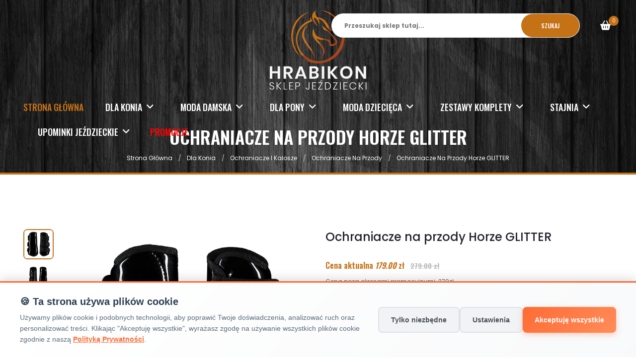

--- FILE ---
content_type: text/html; charset=UTF-8
request_url: https://hrabikon.pl/ochraniacze-na-przody-horze-glitter-928
body_size: 23851
content:
<!doctype html>
<html class="no-js" lang="pl">
<head>
    <meta charset="utf-8">
<meta http-equiv="x-ua-compatible" content="ie=edge">
<title>ochraniacze na przody horze glitter  - 928 - hrabikon.pl</title>
<meta name="keywords" content="Ochraniacze na przody Horze GLITTER , Horze, HRABIKON, Ochraniacze na przody, kup online">
<meta name="description" content="Kup Horze Ochraniacze na przody Horze GLITTER  w atrakcyjnej cenie. Darmowa wysyłka od 299 zł. Zamów online w HRABIKON!">
<meta name="author" content="hrabikon.pl">
<meta name="viewport" content="width=device-width, initial-scale=1">
<meta name="google-site-verification" content="P5CG_bM0ApjG8PPDvGBzRt8SVqmIILZzWDgTCBV1rak" >
<meta name="robots" content="all">

<!-- Canonical tag -->
<link rel="canonical" href="https://hrabikon.pl/bpThemes/productDetails?idproducts=928&redirect=off&path_info=/ochraniacze-na-przody-horze-glitter-928">

<!-- Favicon -->
<link rel="shortcut icon" type="image/x-icon" href="/themes/hrabikon/img/favicon.png">
<!-- Google Consent Mode v2 - Default State (przed załadowaniem gtag) -->
<script>
    window.dataLayer = window.dataLayer || [];
    function gtag(){dataLayer.push(arguments);}
    
    // Ustaw domyślny stan zgody (przed załadowaniem gtag.js)
    gtag('consent', 'default', {
        'analytics_storage': 'denied',
        'ad_storage': 'denied',
        'ad_user_data': 'denied',
        'ad_personalization': 'denied',
        'wait_for_update': 500
    });
    
    gtag('js', new Date());
</script>

<!-- Global site tag (gtag.js) - Google Analytics - Async + Defer -->
<script async defer src="https://www.googletagmanager.com/gtag/js?id=UA-79593115-2"></script>
<script>
    // Konfiguracja Google Analytics
    gtag('config', 'UA-79593115-2', {
        'page_title': document.title,
        'page_path': window.location.pathname
    });
</script>

<!-- Cookie Consent JavaScript -->
<script src="/themes/hrabikon/js/cookie-consent.js?696741b06897a" defer></script>

<!-- All css here -->
<link rel="stylesheet" href="/themes/hrabikon/css/bootstrap.min.css">
<link rel="stylesheet" href="/themes/hrabikon/css/font-awesome.min.css">
<link rel="stylesheet" href="/themes/hrabikon/css/plugins.css?696741b06897c">
<link rel="stylesheet" href="/themes/hrabikon/css/style.css?696741b06897d">
<link rel="stylesheet" href="/themes/hrabikon/css/account.css?696741b06897e">
<link rel="stylesheet" href="/themes/hrabikon/css/custom.css?696741b06897f">
<link rel="stylesheet" href="/themes/hrabikon/css/mobile.css?696741b068980">
<link rel="stylesheet" href="/themes/hrabikon/css/cookie-consent.css?696741b068981">
<link rel="stylesheet" href="/css/product-options-display.css?696741b068982">
<link rel="stylesheet" href="/themes/hrabikon/lib/lightbox/css/lightbox.css">

<!-- Skrypt zapewniający dodanie atrybutów alt do obrazów -->
<script>
document.addEventListener('DOMContentLoaded', function() {
    // Dodaj atrybuty alt do wszystkich obrazów, które ich nie mają
    var images = document.querySelectorAll('img:not([alt])');
    for (var i = 0; i < images.length; i++) {
        var img = images[i];
        var src = img.getAttribute('src');
        if (src) {
            // Pobierz nazwę pliku z ścieżki
            var filename = src.split('/').pop().split('?')[0];
            // Ustaw atrybut alt na podstawie nazwy pliku
            img.setAttribute('alt', filename.replace(/\.[^/.]+$/, '').replace(/[-_]/g, ' '));
        }
    }
});
</script>
    
    <!-- Preconnect do zewnętrznych domen - przyspiesza ładowanie -->
    <link rel="preconnect" href="https://geowidget.easypack24.net" crossorigin>
    <link rel="preconnect" href="https://cdnjs.cloudflare.com" crossorigin>
    <link rel="preconnect" href="https://unpkg.com" crossorigin>
    <link rel="preconnect" href="https://www.google-analytics.com" crossorigin>
    
    <!-- Załaduj EasyPack asynchronicznie (nie blokuje renderowania) -->
    <script src="https://geowidget.easypack24.net/js/sdk-for-javascript.js" defer></script>
    <script type="text/javascript">
        window.easyPackAsyncInit = function () {
            easyPack.init({
                // defaultLocale: 'pl',
                mapType: 'osm',
                searchType: 'osm',
                // points: {
                //     types: ['parcel_locker']
                // },
                // map: {
                //     initialTypes: ['parcel_locker']
                // }
            });
            var map = easyPack.mapWidget('easypack-map', function (point) {
                $.ajax({
                    url: '/basket/pickupPoint',
                    data: {
                        id: point.name,
                        name: point.name,
                        address_street: point.address_details.street + ' ' + point.address_details.building_number,
                        address_zip_code: point.address_details.post_code,
                        address_city: point.address_details.city
                    },
                    success: function (response_json) {
                        var json = JSON.parse(response_json);
                        console.log(json);
                        location.reload();
                    }
                })

            });
        };
    </script>
    
    <!-- Załaduj CSS asynchronicznie z font-display: swap -->
    <link rel="preload" href="https://geowidget.easypack24.net/css/easypack.css" as="style" onload="this.onload=null;this.rel='stylesheet'">
    <noscript><link rel="stylesheet" href="https://geowidget.easypack24.net/css/easypack.css"></noscript>
    
    <link rel="preload" href="https://cdnjs.cloudflare.com/ajax/libs/font-awesome/6.5.1/css/all.min.css" as="style" onload="this.onload=null;this.rel='stylesheet'">
    <noscript><link rel="stylesheet" href="https://cdnjs.cloudflare.com/ajax/libs/font-awesome/6.5.1/css/all.min.css"></noscript>
    
    <link rel="preload" href="https://unpkg.com/swiper/swiper-bundle.min.css" as="style" onload="this.onload=null;this.rel='stylesheet'">
    <noscript><link rel="stylesheet" href="https://unpkg.com/swiper/swiper-bundle.min.css"></noscript>
    
    <link rel="preload" href="https://cdnjs.cloudflare.com/ajax/libs/lightbox2/2.11.3/css/lightbox.min.css" as="style" onload="this.onload=null;this.rel='stylesheet'">
    <noscript><link rel="stylesheet" href="https://cdnjs.cloudflare.com/ajax/libs/lightbox2/2.11.3/css/lightbox.min.css"></noscript>
</head>
<body
    >
    <!-- Load Facebook SDK for JavaScript -->
    <div id="fb-root"></div>
    <script>
        window.fbAsyncInit = function () {
            FB.init({
                xfbml: true,
                version: 'v7.0'
            });
        };

        (function (d, s, id) {
            var js, fjs = d.getElementsByTagName(s)[0];
            if (d.getElementById(id)) return;
            js = d.createElement(s);
            js.id = id;
            js.src = 'https://connect.facebook.net/pl_PL/sdk/xfbml.customerchat.js';
            fjs.parentNode.insertBefore(js, fjs);
        }(document, 'script', 'facebook-jssdk'));</script>

    <!-- Your Chat Plugin code -->
    <div class="fb-customerchat"
         attribution=setup_tool
         page_id="111680766970954">
    </div>
<div id="loader-frame">
    <div class="loader"></div>
</div>
<!-- Header Area Start -->
<header class="header-area header-two header-sticky">
    <div class="header-content d-flex justify-content-end">
        <div class="search-wrapper">
            <form action="/wyszukaj/produkty"
                  class="search-form active"
                  method="post" id="bpshop-header-search-form">
                <input name="query" id="bpshop-search-keywords" type="text" placeholder="Przeszukaj sklep tutaj..."
                       value="">
                <button type="button">Szukaj</button>
                <ul id="search-autocomplete"></ul>
            </form>
        </div>
        <div class="cart-wrapper" id="bpshop-cart-wraper"></div>
    </div>
    <div class="header-container">
        <div class="row">
            <div class="col-lg-12 display-none-md display-none-xs menu-sticky">
                <div class="logo text-center">
                    <a href="/"><img
                                src="/themes/hrabikon/img/logo-white.svg"
                                class="logo-top"
                                alt="ochraniacze na przody horze glitter  - 928 - hrabikon.pl"></a>
                </div>
                <div class="ht-main-menu">
                    <nav class="d-flex">
    <ul class="">
                    <li class="active"><a href="/">STRONA GŁÓWNA</a></li>
                                            <li class="catalog">
                <a title="Dla Konia"
                   href="/dla-konia">Dla Konia                    <i class="fa fa-angle-down"></i></a>
                <ul class="big-submenu">
                                        <li>
                    <a title="Akcesoria do Czyszczenia i Skrzynki"
                       href="/akcesoria-do-czyszczenia-i-skrzynki"
                       style="font-weight: bold;" class="category">Akcesoria do Czyszczenia i Skrzynki</a>

                                            <ul class="ht-mega-menu" style="padding-left: 0px;">
                                                            <li>
                                    <a title="Akcesoria do kąpieli"
                                       href="/akcesoria-do-kapieli"
                                       > Akcesoria do kąpieli                                    </a>
                                </li>
                                                            <li>
                                    <a title="Kopystki i pędzelki"
                                       href="/kopystki-i-pedzelki"
                                       > Kopystki i pędzelki                                    </a>
                                </li>
                                                            <li>
                                    <a title="Skrzynki i torby"
                                       href="/skrzynki-i-torby"
                                       > Skrzynki i torby                                    </a>
                                </li>
                                                            <li>
                                    <a title="Szczotki i akcesoria do grzywy i ogona"
                                       href="/szczotki-i-akcesoria-do-grzywy-i-ogona"
                                       > Szczotki i akcesoria do grzywy i ogona                                    </a>
                                </li>
                                                            <li>
                                    <a title="Szczotki włosiane, gumowe"
                                       href="/szczotki"
                                       > Szczotki włosiane, gumowe                                    </a>
                                </li>
                                                            <li>
                                    <a title="Zgrzebła"
                                       href="/zgrzebla"
                                       > Zgrzebła                                    </a>
                                </li>
                                                    </ul>
                                    </li>
                            <li>
                    <a title="Czapraki"
                       href="/czapraki-dla-konia"
                       style="font-weight: bold;" class="category">Czapraki</a>

                                            <ul class="ht-mega-menu" style="padding-left: 0px;">
                                                            <li>
                                    <a title="Ujeżdżeniowe/ Dresażowe"
                                       href="/czaprak-dla-konia-ujezdzeniowe-dresazowe"
                                       > Ujeżdżeniowe/ Dresażowe                                    </a>
                                </li>
                                                            <li>
                                    <a title="Wszechstronne"
                                       href="/czaprak-dla-konia-wszechstronne"
                                       > Wszechstronne                                    </a>
                                </li>
                                                    </ul>
                                    </li>
                            <li>
                    <a title="Derki"
                       href="/derki-dla-konii"
                       style="font-weight: bold;" class="category">Derki</a>

                                            <ul class="ht-mega-menu" style="padding-left: 0px;">
                                                            <li>
                                    <a title="Derki dla psów"
                                       href="/derki-dla-psow"
                                       > Derki dla psów                                    </a>
                                </li>
                                                            <li>
                                    <a title="Ochraniacze pod derkę "
                                       href="/ochraniacze-pod-derke"
                                       > Ochraniacze pod derkę                                     </a>
                                </li>
                                                            <li>
                                    <a title="Ocieplane "
                                       href="/derki-dla-koni-ocieplane"
                                       > Ocieplane                                     </a>
                                </li>
                                                            <li>
                                    <a title="Polarowe"
                                       href="/derka-dla-konia-polarowa"
                                       > Polarowe                                    </a>
                                </li>
                                                            <li>
                                    <a title="Przeciwdeszczowe 0g"
                                       href="/przeciwdeszczowe-0g"
                                       > Przeciwdeszczowe 0g                                    </a>
                                </li>
                                                            <li>
                                    <a title="Stajenne"
                                       href="/stajenne"
                                       > Stajenne                                    </a>
                                </li>
                                                    </ul>
                                    </li>
                            <li>
                    <a title="Kantary i uwiązy"
                       href="/kantary-i-uwiazy-dla-konia"
                       style="font-weight: bold;" class="category">Kantary i uwiązy</a>

                                            <ul class="ht-mega-menu" style="padding-left: 0px;">
                                                            <li>
                                    <a title="Kantary"
                                       href="/kantary-dla-konia"
                                       > Kantary                                    </a>
                                </li>
                                                            <li>
                                    <a title="Komplety"
                                       href="/kantary-i-uwiazy-dla-konia-komplet"
                                       > Komplety                                    </a>
                                </li>
                                                            <li>
                                    <a title="Uwiązy"
                                       href="/uwiaz-dla-konia"
                                       > Uwiązy                                    </a>
                                </li>
                                                    </ul>
                                    </li>
                            <li>
                    <a title="Maski przeciw owadom"
                       href="/maski-przeciw-owadom-dla-konia"
                       style="font-weight: bold;" class="category">Maski przeciw owadom</a>

                                            <ul>
                            <li>
                                <a title="Maski przeciw owadom"
                                   href="/maski-przeciw-owadom-dla-konia"
                                   >zobacz</a>
                            </li>
                        </ul>
                                    </li>
                            <li>
                    <a title="Nauszniki"
                       href="/nauszniki"
                       style="font-weight: bold;" class="category">Nauszniki</a>

                                            <ul>
                            <li>
                                <a title="Nauszniki"
                                   href="/nauszniki"
                                   >zobacz</a>
                            </li>
                        </ul>
                                    </li>
                            <li>
                    <a title="Ochraniacze i kalosze"
                       href="/ochraniacze-i-kalosze-dla-konia"
                       style="font-weight: bold;" class="category">Ochraniacze i kalosze</a>

                                            <ul class="ht-mega-menu" style="padding-left: 0px;">
                                                            <li>
                                    <a title="Kalosze"
                                       href="/kalosze-dla-konia"
                                       > Kalosze                                    </a>
                                </li>
                                                            <li>
                                    <a title="Komplety ochraniaczy"
                                       href="/komplet-ochraniaczy-dla-konia"
                                       > Komplety ochraniaczy                                    </a>
                                </li>
                                                            <li>
                                    <a title="Ochraniacze na przody"
                                       href="/ochraniacze-na-przody-dla-konia"
                                       > Ochraniacze na przody                                    </a>
                                </li>
                                                            <li>
                                    <a title="Ochraniacze na tyły"
                                       href="/ochraniacze-na-tyly-dla-konia"
                                       > Ochraniacze na tyły                                    </a>
                                </li>
                                                            <li>
                                    <a title="Ochraniacze stajenne"
                                       href="/ochraniacze-stajenne"
                                       > Ochraniacze stajenne                                    </a>
                                </li>
                                                            <li>
                                    <a title="Ochraniacze transportowe"
                                       href="/ochraniacze-transportowe"
                                       > Ochraniacze transportowe                                    </a>
                                </li>
                                                    </ul>
                                    </li>
                            <li>
                    <a title="Ochrona przeciwko owadom"
                       href="/ochrona-przeciwko-owadom"
                       style="font-weight: bold;" class="category">Ochrona przeciwko owadom</a>

                                            <ul class="ht-mega-menu" style="padding-left: 0px;">
                                                            <li>
                                    <a title="Derki siatkowe"
                                       href="/derki-siatkowe"
                                       > Derki siatkowe                                    </a>
                                </li>
                                                    </ul>
                                    </li>
                            <li>
                    <a title="Ogłowia i ich akcesoria"
                       href="/oglowia-i-ich-akcesoria"
                       style="font-weight: bold;" class="category">Ogłowia i ich akcesoria</a>

                                            <ul class="ht-mega-menu" style="padding-left: 0px;">
                                                            <li>
                                    <a title="Akcesoria"
                                       href="/akcesoria-oglowia"
                                       > Akcesoria                                    </a>
                                </li>
                                                            <li>
                                    <a title="Napierśniki i wytoki"
                                       href="/napiersniki"
                                       > Napierśniki i wytoki                                    </a>
                                </li>
                                                            <li>
                                    <a title="Ogłowia/tranzelki"
                                       href="/oglowiatranzelki"
                                       > Ogłowia/tranzelki                                    </a>
                                </li>
                                                            <li>
                                    <a title="Wędzidła"
                                       href="/wedzidla"
                                       > Wędzidła                                    </a>
                                </li>
                                                            <li>
                                    <a title="Wodze"
                                       href="/wodze"
                                       > Wodze                                    </a>
                                </li>
                                                    </ul>
                                    </li>
                            <li>
                    <a title="Osprzęt do siodeł"
                       href="/osprzt-do-siodel"
                       style="font-weight: bold;" class="category">Osprzęt do siodeł</a>

                                            <ul class="ht-mega-menu" style="padding-left: 0px;">
                                                            <li>
                                    <a title="Akcesoria"
                                       href="/akcesoria"
                                       > Akcesoria                                    </a>
                                </li>
                                                            <li>
                                    <a title="Futerka na popręgi"
                                       href="/futerka-na-poprgi"
                                       > Futerka na popręgi                                    </a>
                                </li>
                                                            <li>
                                    <a title="Nakładki na siedziska"
                                       href="/nakladki-na-siedziska"
                                       > Nakładki na siedziska                                    </a>
                                </li>
                                                            <li>
                                    <a title="Popręgi skokowe z fartuchem"
                                       href="/popregi-skokowe-z-fartuchem"
                                       > Popręgi skokowe z fartuchem                                    </a>
                                </li>
                                                            <li>
                                    <a title="Popręgi ujeżdżeniowe"
                                       href="/popregi-ujezdzeniowe"
                                       > Popręgi ujeżdżeniowe                                    </a>
                                </li>
                                                            <li>
                                    <a title="Popręgi wszechstronne"
                                       href="/popregi-wszechstronne"
                                       > Popręgi wszechstronne                                    </a>
                                </li>
                                                            <li>
                                    <a title="Puśliska"
                                       href="/pusliska"
                                       > Puśliska                                    </a>
                                </li>
                                                    </ul>
                                    </li>
                            <li>
                    <a title="Owijki i podkładki"
                       href="/owijki-i-podkladki-dla-konia"
                       style="font-weight: bold;" class="category">Owijki i podkładki</a>

                                            <ul class="ht-mega-menu" style="padding-left: 0px;">
                                                            <li>
                                    <a title="Owijki"
                                       href="/owijki-dla-konia"
                                       > Owijki                                    </a>
                                </li>
                                                            <li>
                                    <a title="Podkładki"
                                       href="/podkladki-dla-konia"
                                       > Podkładki                                    </a>
                                </li>
                                                    </ul>
                                    </li>
                            <li>
                    <a title="Pielęgnacja konserwacja sprzętu jeździeckiego"
                       href="/pielegnacja-konserwacja-sprzetu-jezdzieckiego"
                       style="font-weight: bold;" class="category">Pielęgnacja konserwacja sprzętu jeździeckiego</a>

                                            <ul>
                            <li>
                                <a title="Pielęgnacja konserwacja sprzętu jeździeckiego"
                                   href="/pielegnacja-konserwacja-sprzetu-jezdzieckiego"
                                   >zobacz</a>
                            </li>
                        </ul>
                                    </li>
                            <li>
                    <a title="Podkładki pod siodło"
                       href="/podkladki-pod-siodlo-dla-konia"
                       style="font-weight: bold;" class="category">Podkładki pod siodło</a>

                                            <ul>
                            <li>
                                <a title="Podkładki pod siodło"
                                   href="/podkladki-pod-siodlo-dla-konia"
                                   >zobacz</a>
                            </li>
                        </ul>
                                    </li>
                            <li>
                    <a title="Praca z koniem / lonżowanie"
                       href="/praca-z-koniem-lonzowanie"
                       style="font-weight: bold;" class="category">Praca z koniem / lonżowanie</a>

                                            <ul class="ht-mega-menu" style="padding-left: 0px;">
                                                            <li>
                                    <a title="Akcesoria do lonżowania "
                                       href="/akcesoria-do-lonzowania"
                                       > Akcesoria do lonżowania                                     </a>
                                </li>
                                                            <li>
                                    <a title="Kawecany"
                                       href="/kawecany"
                                       > Kawecany                                    </a>
                                </li>
                                                            <li>
                                    <a title="Lonże"
                                       href="/lonze"
                                       > Lonże                                    </a>
                                </li>
                                                            <li>
                                    <a title="Pasy do lonżowania"
                                       href="/pasy-do-lonzowania"
                                       > Pasy do lonżowania                                    </a>
                                </li>
                                                    </ul>
                                    </li>
                            <li>
                    <a title="Zabawki dla koni"
                       href="/zabawki-dla-koni"
                       style="font-weight: bold;" class="category">Zabawki dla koni</a>

                                            <ul>
                            <li>
                                <a title="Zabawki dla koni"
                                   href="/zabawki-dla-koni"
                                   >zobacz</a>
                            </li>
                        </ul>
                                    </li>
                            <li>
                    <a title="Zdrowie i pielęgnacja konia"
                       href="/zdrowie-i-pielegnacja-konia"
                       style="font-weight: bold;" class="category">Zdrowie i pielęgnacja konia</a>

                                            <ul class="ht-mega-menu" style="padding-left: 0px;">
                                                            <li>
                                    <a title="Do sierści, grzywy i ogona"
                                       href="/do-siersci-grzywy-i-ogona"
                                       > Do sierści, grzywy i ogona                                    </a>
                                </li>
                                                            <li>
                                    <a title="Pielęgnacja kopyt"
                                       href="/pielegnacja-kopyt"
                                       > Pielęgnacja kopyt                                    </a>
                                </li>
                                                            <li>
                                    <a title="Smakołyki/Cukierki dla koni"
                                       href="/smakolyki-cukierki-dla-koni"
                                       > Smakołyki/Cukierki dla koni                                    </a>
                                </li>
                                                            <li>
                                    <a title="Suplementy na stawy"
                                       href="/suplementy-na-stawy"
                                       > Suplementy na stawy                                    </a>
                                </li>
                                                            <li>
                                    <a title="Wcierki/ glinki/ żele"
                                       href="/wcierkiglinkizele"
                                       > Wcierki/ glinki/ żele                                    </a>
                                </li>
                                                    </ul>
                                    </li>
                                        <li><a href="/dla-konia"><img
                                src="" alt=""></a></li>
                </ul>
                </li>
                                                <li class="catalog">
                <a title="MODA DAMSKA"
                   href="/moda-damska">MODA DAMSKA                    <i class="fa fa-angle-down"></i></a>
                <ul class="big-submenu">
                                        <li>
                    <a title="Baty"
                       href="/baty"
                       style="font-weight: bold;" class="category">Baty</a>

                                            <ul class="ht-mega-menu" style="padding-left: 0px;">
                                                            <li>
                                    <a title="Baty do lonżowania"
                                       href="/baty-do-lonzowania"
                                       > Baty do lonżowania                                    </a>
                                </li>
                                                            <li>
                                    <a title="Baty skokowe"
                                       href="/baty-skokowe"
                                       > Baty skokowe                                    </a>
                                </li>
                                                            <li>
                                    <a title="Baty ujeżdżeniowe"
                                       href="/baty-ujezdzeniowe"
                                       > Baty ujeżdżeniowe                                    </a>
                                </li>
                                                    </ul>
                                    </li>
                            <li>
                    <a title="Bluzy"
                       href="/bluzy"
                       style="font-weight: bold;" class="category">Bluzy</a>

                                            <ul>
                            <li>
                                <a title="Bluzy"
                                   href="/bluzy"
                                   >zobacz</a>
                            </li>
                        </ul>
                                    </li>
                            <li>
                    <a title="Bryczesy"
                       href="/moda-damska-bryczesy"
                       style="font-weight: bold;" class="category">Bryczesy</a>

                                            <ul class="ht-mega-menu" style="padding-left: 0px;">
                                                            <li>
                                    <a title="Bryczesy z lejem kolanowym"
                                       href="/bryczesy-z-lejem-kolanowym"
                                       > Bryczesy z lejem kolanowym                                    </a>
                                </li>
                                                            <li>
                                    <a title="Bryczesy z pełnym lejem"
                                       href="/bryczesy-z-pelnym-lejem"
                                       > Bryczesy z pełnym lejem                                    </a>
                                </li>
                                                            <li>
                                    <a title="Legginsy jeździeckie"
                                       href="/leginsy-jezdzieckie"
                                       > Legginsy jeździeckie                                    </a>
                                </li>
                                                    </ul>
                                    </li>
                            <li>
                    <a title="Czapki/opaski "
                       href="/czapki-opaski"
                       style="font-weight: bold;" class="category">Czapki/opaski </a>

                                            <ul>
                            <li>
                                <a title="Czapki/opaski "
                                   href="/czapki-opaski"
                                   >zobacz</a>
                            </li>
                        </ul>
                                    </li>
                            <li>
                    <a title="Czapsy"
                       href="/czapsy"
                       style="font-weight: bold;" class="category">Czapsy</a>

                                            <ul>
                            <li>
                                <a title="Czapsy"
                                   href="/czapsy"
                                   >zobacz</a>
                            </li>
                        </ul>
                                    </li>
                            <li>
                    <a title="Kamizelki ochronne"
                       href="/kamizelki-ochronne"
                       style="font-weight: bold;" class="category">Kamizelki ochronne</a>

                                            <ul>
                            <li>
                                <a title="Kamizelki ochronne"
                                   href="/kamizelki-ochronne"
                                   >zobacz</a>
                            </li>
                        </ul>
                                    </li>
                            <li>
                    <a title="Kamizelki/bezrękawniki"
                       href="/kamizelkibezrkawniki"
                       style="font-weight: bold;" class="category">Kamizelki/bezrękawniki</a>

                                            <ul>
                            <li>
                                <a title="Kamizelki/bezrękawniki"
                                   href="/kamizelkibezrkawniki"
                                   >zobacz</a>
                            </li>
                        </ul>
                                    </li>
                            <li>
                    <a title="Kaski"
                       href="/kaski-jezdzieckie"
                       style="font-weight: bold;" class="category">Kaski</a>

                                            <ul>
                            <li>
                                <a title="Kaski"
                                   href="/kaski-jezdzieckie"
                                   >zobacz</a>
                            </li>
                        </ul>
                                    </li>
                            <li>
                    <a title="Koszulki, Polo"
                       href="/koszulki"
                       style="font-weight: bold;" class="category">Koszulki, Polo</a>

                                            <ul>
                            <li>
                                <a title="Koszulki, Polo"
                                   href="/koszulki"
                                   >zobacz</a>
                            </li>
                        </ul>
                                    </li>
                            <li>
                    <a title="Kurtki"
                       href="/kurtki"
                       style="font-weight: bold;" class="category">Kurtki</a>

                                            <ul>
                            <li>
                                <a title="Kurtki"
                                   href="/kurtki"
                                   >zobacz</a>
                            </li>
                        </ul>
                                    </li>
                            <li>
                    <a title="Obuwie jeździeckie"
                       href="/obuwie-jezdzieckie"
                       style="font-weight: bold;" class="category">Obuwie jeździeckie</a>

                                            <ul class="ht-mega-menu" style="padding-left: 0px;">
                                                            <li>
                                    <a title="Akcesoria do butów"
                                       href="/akcesoria-do-butow"
                                       > Akcesoria do butów                                    </a>
                                </li>
                                                            <li>
                                    <a title="Oficerki"
                                       href="/oficerki"
                                       > Oficerki                                    </a>
                                </li>
                                                            <li>
                                    <a title="Sztyblety"
                                       href="/sztyblety-damskie"
                                       > Sztyblety                                    </a>
                                </li>
                                                            <li>
                                    <a title="Termobuty "
                                       href="/termobuty-damskie"
                                       > Termobuty                                     </a>
                                </li>
                                                    </ul>
                                    </li>
                            <li>
                    <a title="Odzież konkursowa"
                       href="/odziez-konkursowa"
                       style="font-weight: bold;" class="category">Odzież konkursowa</a>

                                            <ul class="ht-mega-menu" style="padding-left: 0px;">
                                                            <li>
                                    <a title="Akcesoria konkursowe"
                                       href="/akcesoria-konkursowe"
                                       > Akcesoria konkursowe                                    </a>
                                </li>
                                                            <li>
                                    <a title="Fraki / Marynarki "
                                       href="/fraki-marynarki"
                                       > Fraki / Marynarki                                     </a>
                                </li>
                                                            <li>
                                    <a title="Koszule konkursowe"
                                       href="/koszule-konkursowe-damskie"
                                       > Koszule konkursowe                                    </a>
                                </li>
                                                    </ul>
                                    </li>
                            <li>
                    <a title="Ostrogi"
                       href="/ostrogi"
                       style="font-weight: bold;" class="category">Ostrogi</a>

                                            <ul class="ht-mega-menu" style="padding-left: 0px;">
                                                            <li>
                                    <a title="Ostrogi damskie"
                                       href="/ostrogi-damskie"
                                       > Ostrogi damskie                                    </a>
                                </li>
                                                    </ul>
                                    </li>
                            <li>
                    <a title="Podkolanówki jeździeckie"
                       href="/podkolanowki-jezdzieckie-damskie"
                       style="font-weight: bold;" class="category">Podkolanówki jeździeckie</a>

                                            <ul>
                            <li>
                                <a title="Podkolanówki jeździeckie"
                                   href="/podkolanowki-jezdzieckie-damskie"
                                   >zobacz</a>
                            </li>
                        </ul>
                                    </li>
                            <li>
                    <a title="Rękawiczki"
                       href="/rekawiczki"
                       style="font-weight: bold;" class="category">Rękawiczki</a>

                                            <ul>
                            <li>
                                <a title="Rękawiczki"
                                   href="/rekawiczki"
                                   >zobacz</a>
                            </li>
                        </ul>
                                    </li>
                                        <li><a href="/moda-damska"><img
                                src="" alt=""></a></li>
                </ul>
                </li>
                                                <li class="catalog">
                <a title="DLA PONY"
                   href="/dla-pony">DLA PONY                    <i class="fa fa-angle-down"></i></a>
                <ul class="big-submenu">
                                        <li>
                    <a title="Czapraki"
                       href="/czapraki"
                       style="font-weight: bold;" class="category">Czapraki</a>

                                            <ul class="ht-mega-menu" style="padding-left: 0px;">
                                                            <li>
                                    <a title="Ujeżdżeniowe"
                                       href="/ujezdzeniowe-pony"
                                       > Ujeżdżeniowe                                    </a>
                                </li>
                                                            <li>
                                    <a title="Wszechstronne"
                                       href="/wszechstronne"
                                       > Wszechstronne                                    </a>
                                </li>
                                                    </ul>
                                    </li>
                            <li>
                    <a title="Derki PONY"
                       href="/derki-pony"
                       style="font-weight: bold;" class="category">Derki PONY</a>

                                            <ul class="ht-mega-menu" style="padding-left: 0px;">
                                                            <li>
                                    <a title="Przeciwdeszczowe ocieplane "
                                       href="/przeciwdeszczowe-ocieplane"
                                       > Przeciwdeszczowe ocieplane                                     </a>
                                </li>
                                                    </ul>
                                    </li>
                            <li>
                    <a title="Kantary i uwiązy"
                       href="/kantary-i-uwiazy-pony"
                       style="font-weight: bold;" class="category">Kantary i uwiązy</a>

                                            <ul class="ht-mega-menu" style="padding-left: 0px;">
                                                            <li>
                                    <a title="Kantary "
                                       href="/kantary-pony"
                                       > Kantary                                     </a>
                                </li>
                                                    </ul>
                                    </li>
                            <li>
                    <a title="Nauszniki PONY"
                       href="/nauszniki-pony"
                       style="font-weight: bold;" class="category">Nauszniki PONY</a>

                                            <ul>
                            <li>
                                <a title="Nauszniki PONY"
                                   href="/nauszniki-pony"
                                   >zobacz</a>
                            </li>
                        </ul>
                                    </li>
                            <li>
                    <a title="Ochraniacze "
                       href="/ochraniacze-pony"
                       style="font-weight: bold;" class="category">Ochraniacze </a>

                                            <ul class="ht-mega-menu" style="padding-left: 0px;">
                                                            <li>
                                    <a title="Ochraniacze na przody"
                                       href="/ochraniacze-na-przody-pony"
                                       > Ochraniacze na przody                                    </a>
                                </li>
                                                            <li>
                                    <a title="Ochraniacze na tyły"
                                       href="/ochraniacze-na-tyly-pony"
                                       > Ochraniacze na tyły                                    </a>
                                </li>
                                                            <li>
                                    <a title="Ochraniacze transportowe"
                                       href="/ochraniacze-transportowe-pony"
                                       > Ochraniacze transportowe                                    </a>
                                </li>
                                                    </ul>
                                    </li>
                            <li>
                    <a title="Ogłowia i ich akcesoria"
                       href="/oglowia-i-ich-akcesoria-pony"
                       style="font-weight: bold;" class="category">Ogłowia i ich akcesoria</a>

                                            <ul class="ht-mega-menu" style="padding-left: 0px;">
                                                            <li>
                                    <a title="Napierśniki i wytoki"
                                       href="/napiersniki-i-wytoki-pony"
                                       > Napierśniki i wytoki                                    </a>
                                </li>
                                                            <li>
                                    <a title="Ogłowia"
                                       href="/oglowia"
                                       > Ogłowia                                    </a>
                                </li>
                                                    </ul>
                                    </li>
                                        <li><a href="/dla-pony"><img
                                src="" alt=""></a></li>
                </ul>
                </li>
                                                <li class="catalog">
                <a title="MODA DZIECIĘCA"
                   href="/moda-dziecieca">MODA DZIECIĘCA                    <i class="fa fa-angle-down"></i></a>
                <ul class="big-submenu">
                                        <li>
                    <a title="Baty"
                       href="/baty"
                       style="font-weight: bold;" class="category">Baty</a>

                                            <ul>
                            <li>
                                <a title="Baty"
                                   href="/baty"
                                   >zobacz</a>
                            </li>
                        </ul>
                                    </li>
                            <li>
                    <a title="Bluzy dziecięce"
                       href="/bluzy-dzieciece"
                       style="font-weight: bold;" class="category">Bluzy dziecięce</a>

                                            <ul>
                            <li>
                                <a title="Bluzy dziecięce"
                                   href="/bluzy-dzieciece"
                                   >zobacz</a>
                            </li>
                        </ul>
                                    </li>
                            <li>
                    <a title="Bryczesy"
                       href="/bryczesy-dzieciece"
                       style="font-weight: bold;" class="category">Bryczesy</a>

                                            <ul class="ht-mega-menu" style="padding-left: 0px;">
                                                            <li>
                                    <a title="Bryczesy z pełnym lejem i kolanowym"
                                       href="/bryczesy-z-pelnym-lejem-i-kolanowym"
                                       > Bryczesy z pełnym lejem i kolanowym                                    </a>
                                </li>
                                                            <li>
                                    <a title="Legginsy"
                                       href="/bryczesy-legginsy-dzieciece"
                                       > Legginsy                                    </a>
                                </li>
                                                    </ul>
                                    </li>
                            <li>
                    <a title="Czapki/opaski dziecięce"
                       href="/czapki-opaski-dzieciece"
                       style="font-weight: bold;" class="category">Czapki/opaski dziecięce</a>

                                            <ul>
                            <li>
                                <a title="Czapki/opaski dziecięce"
                                   href="/czapki-opaski-dzieciece"
                                   >zobacz</a>
                            </li>
                        </ul>
                                    </li>
                            <li>
                    <a title="Czapsy"
                       href="/czapsy-dzieciece"
                       style="font-weight: bold;" class="category">Czapsy</a>

                                            <ul>
                            <li>
                                <a title="Czapsy"
                                   href="/czapsy-dzieciece"
                                   >zobacz</a>
                            </li>
                        </ul>
                                    </li>
                            <li>
                    <a title="Kamizelki/bezrękawniki"
                       href="/kamizelki-bezrekawniki"
                       style="font-weight: bold;" class="category">Kamizelki/bezrękawniki</a>

                                            <ul>
                            <li>
                                <a title="Kamizelki/bezrękawniki"
                                   href="/kamizelki-bezrekawniki"
                                   >zobacz</a>
                            </li>
                        </ul>
                                    </li>
                            <li>
                    <a title="Kaski"
                       href="/kaski-dla-dzieci"
                       style="font-weight: bold;" class="category">Kaski</a>

                                            <ul>
                            <li>
                                <a title="Kaski"
                                   href="/kaski-dla-dzieci"
                                   >zobacz</a>
                            </li>
                        </ul>
                                    </li>
                            <li>
                    <a title="Koszulki, Polo"
                       href="/koszulki-polo"
                       style="font-weight: bold;" class="category">Koszulki, Polo</a>

                                            <ul>
                            <li>
                                <a title="Koszulki, Polo"
                                   href="/koszulki-polo"
                                   >zobacz</a>
                            </li>
                        </ul>
                                    </li>
                            <li>
                    <a title="Kurtki"
                       href="/kurtki"
                       style="font-weight: bold;" class="category">Kurtki</a>

                                            <ul>
                            <li>
                                <a title="Kurtki"
                                   href="/kurtki"
                                   >zobacz</a>
                            </li>
                        </ul>
                                    </li>
                            <li>
                    <a title="Obuwie jeździeckie"
                       href="/obuwie-jezdzieckie-dla-dzieci"
                       style="font-weight: bold;" class="category">Obuwie jeździeckie</a>

                                            <ul class="ht-mega-menu" style="padding-left: 0px;">
                                                            <li>
                                    <a title="Sztyblety"
                                       href="/sztyblety-dla-dzieci"
                                       > Sztyblety                                    </a>
                                </li>
                                                            <li>
                                    <a title="Termobuty"
                                       href="/termobuty"
                                       > Termobuty                                    </a>
                                </li>
                                                    </ul>
                                    </li>
                            <li>
                    <a title="Odzież konkursowa"
                       href="/odziez-konkursowa"
                       style="font-weight: bold;" class="category">Odzież konkursowa</a>

                                            <ul class="ht-mega-menu" style="padding-left: 0px;">
                                                            <li>
                                    <a title="Fraki"
                                       href="/fraki-dzieciece"
                                       > Fraki                                    </a>
                                </li>
                                                            <li>
                                    <a title="Koszulki konkursowe dziecięce"
                                       href="/koszulki-konkursowe-dzieciece"
                                       > Koszulki konkursowe dziecięce                                    </a>
                                </li>
                                                    </ul>
                                    </li>
                            <li>
                    <a title="Paski"
                       href="/paski"
                       style="font-weight: bold;" class="category">Paski</a>

                                            <ul>
                            <li>
                                <a title="Paski"
                                   href="/paski"
                                   >zobacz</a>
                            </li>
                        </ul>
                                    </li>
                            <li>
                    <a title="Podkolanówki jeździeckie"
                       href="/podkolanowki-jezdzieckie-dzieciece"
                       style="font-weight: bold;" class="category">Podkolanówki jeździeckie</a>

                                            <ul>
                            <li>
                                <a title="Podkolanówki jeździeckie"
                                   href="/podkolanowki-jezdzieckie-dzieciece"
                                   >zobacz</a>
                            </li>
                        </ul>
                                    </li>
                            <li>
                    <a title="Rękawiczki jeździeckie"
                       href="/rkawiczki-jezdzieckie"
                       style="font-weight: bold;" class="category">Rękawiczki jeździeckie</a>

                                            <ul>
                            <li>
                                <a title="Rękawiczki jeździeckie"
                                   href="/rkawiczki-jezdzieckie"
                                   >zobacz</a>
                            </li>
                        </ul>
                                    </li>
                                        <li><a href="/moda-dziecieca"><img
                                src="" alt=""></a></li>
                </ul>
                </li>
                                                <li class="catalog">
                <a title="ZESTAWY KOMPLETY"
                   href="/zestawy-komplety">ZESTAWY KOMPLETY                    <i class="fa fa-angle-down"></i></a>
                <ul class="big-submenu">
                                        <li>
                    <a title="Zestaw czaprak i nauszniki"
                       href="/zestaw-czaprak-i-nauszniki"
                       style="font-weight: bold;" class="category">Zestaw czaprak i nauszniki</a>

                                            <ul>
                            <li>
                                <a title="Zestaw czaprak i nauszniki"
                                   href="/zestaw-czaprak-i-nauszniki"
                                   >zobacz</a>
                            </li>
                        </ul>
                                    </li>
                            <li>
                    <a title="Zestaw czapraki i ochraniacze owijki"
                       href="/zestaw-czapraki-i-ochraniacze-owijki"
                       style="font-weight: bold;" class="category">Zestaw czapraki i ochraniacze owijki</a>

                                            <ul>
                            <li>
                                <a title="Zestaw czapraki i ochraniacze owijki"
                                   href="/zestaw-czapraki-i-ochraniacze-owijki"
                                   >zobacz</a>
                            </li>
                        </ul>
                                    </li>
                            <li>
                    <a title="Zestawy do czyszczenia"
                       href="/zestawy-do-czyszczenia"
                       style="font-weight: bold;" class="category">Zestawy do czyszczenia</a>

                                            <ul>
                            <li>
                                <a title="Zestawy do czyszczenia"
                                   href="/zestawy-do-czyszczenia"
                                   >zobacz</a>
                            </li>
                        </ul>
                                    </li>
                                        <li><a href="/zestawy-komplety"><img
                                src="" alt=""></a></li>
                </ul>
                </li>
                                                <li class="catalog">
                <a title="STAJNIA"
                   href="/stajnia">STAJNIA                    <i class="fa fa-angle-down"></i></a>
                <ul class="big-submenu">
                                        <li>
                    <a title="Kurtyny na boks"
                       href="/kurtyny-na-boks"
                       style="font-weight: bold;" class="category">Kurtyny na boks</a>

                                            <ul>
                            <li>
                                <a title="Kurtyny na boks"
                                   href="/kurtyny-na-boks"
                                   >zobacz</a>
                            </li>
                        </ul>
                                    </li>
                            <li>
                    <a title="Na ujeżdżalnię "
                       href="/na-ujezdzalnie"
                       style="font-weight: bold;" class="category">Na ujeżdżalnię </a>

                                            <ul>
                            <li>
                                <a title="Na ujeżdżalnię "
                                   href="/na-ujezdzalnie"
                                   >zobacz</a>
                            </li>
                        </ul>
                                    </li>
                            <li>
                    <a title="Siatki na siano"
                       href="/siatki-na-siano"
                       style="font-weight: bold;" class="category">Siatki na siano</a>

                                            <ul>
                            <li>
                                <a title="Siatki na siano"
                                   href="/siatki-na-siano"
                                   >zobacz</a>
                            </li>
                        </ul>
                                    </li>
                            <li>
                    <a title="Wieszaki"
                       href="/wieszaki"
                       style="font-weight: bold;" class="category">Wieszaki</a>

                                            <ul>
                            <li>
                                <a title="Wieszaki"
                                   href="/wieszaki"
                                   >zobacz</a>
                            </li>
                        </ul>
                                    </li>
                            <li>
                    <a title="Żłoby i wiadra"
                       href="/zloby-i-wiadra"
                       style="font-weight: bold;" class="category">Żłoby i wiadra</a>

                                            <ul>
                            <li>
                                <a title="Żłoby i wiadra"
                                   href="/zloby-i-wiadra"
                                   >zobacz</a>
                            </li>
                        </ul>
                                    </li>
                                        <li><a href="/stajnia"><img
                                src="" alt=""></a></li>
                </ul>
                </li>
                                                <li class="catalog">
                <a title="Upominki jeździeckie"
                   href="/upominki-jezdzieckie">Upominki jeździeckie                    <i class="fa fa-angle-down"></i></a>
                <ul class="big-submenu">
                                                    <li><a href="/upominki-jezdzieckie"><img
                                src="" alt=""></a></li>
                </ul>
                </li>
                            <li><a href="/promocje" title="Promocje" style="color: red;">PROMOCJE</a></li>
    </ul>
    </li>
    </ul>
</nav>

<style>
    .ht-main-menu nav > ul > li {
        display: block;
        float: left;
        margin: 0 15.5px;
    }

    .ht-main-menu > nav > ul > li > .ht-mega-menu > li {
        width: 300px !important;
    }

    .ht-main-menu a {
        padding: 0px;
        height: 20px;
        line-height: 20px;
    }

    .ht-main-menu > nav > ul > li > ul {
        width: 300px;
    }

    .ht-main-menu > nav > ul > li > ul > li > ul > li,
    .ht-main-menu > nav > ul > li > ul > li > a {
        font-size: 10px;
    }
</style>                </div>
            </div>
        </div>
    </div>
    <!-- Header Area End -->
    <!-- Mobile Menu Area Start -->
    <div class="mobile-menu-area">
        <div class="mobile-menu container">
            <nav id="mobile-menu-active">
    <ul class="menu-overflow">
                    <li><a href="/dla-konia">Dla Konia</a>
                <ul>
                                            <li><a href="/akcesoria-do-czyszczenia-i-skrzynki">Akcesoria do Czyszczenia i Skrzynki</a></li>
                                            <li><a href="/czapraki-dla-konia">Czapraki</a></li>
                                            <li><a href="/derki-dla-konii">Derki</a></li>
                                            <li><a href="/kantary-i-uwiazy-dla-konia">Kantary i uwiązy</a></li>
                                            <li><a href="/maski-przeciw-owadom-dla-konia">Maski przeciw owadom</a></li>
                                            <li><a href="/nauszniki">Nauszniki</a></li>
                                            <li><a href="/ochraniacze-i-kalosze-dla-konia">Ochraniacze i kalosze</a></li>
                                            <li><a href="/ochrona-przeciwko-owadom">Ochrona przeciwko owadom</a></li>
                                            <li><a href="/oglowia-i-ich-akcesoria">Ogłowia i ich akcesoria</a></li>
                                            <li><a href="/osprzt-do-siodel">Osprzęt do siodeł</a></li>
                                            <li><a href="/owijki-i-podkladki-dla-konia">Owijki i podkładki</a></li>
                                            <li><a href="/pielegnacja-konserwacja-sprzetu-jezdzieckiego">Pielęgnacja konserwacja sprzętu jeździeckiego</a></li>
                                            <li><a href="/podkladki-pod-siodlo-dla-konia">Podkładki pod siodło</a></li>
                                            <li><a href="/praca-z-koniem-lonzowanie">Praca z koniem / lonżowanie</a></li>
                                            <li><a href="/zabawki-dla-koni">Zabawki dla koni</a></li>
                                            <li><a href="/zdrowie-i-pielegnacja-konia">Zdrowie i pielęgnacja konia</a></li>
                                    </ul>
            </li>
                    <li><a href="/moda-damska">MODA DAMSKA</a>
                <ul>
                                            <li><a href="/baty">Baty</a></li>
                                            <li><a href="/bluzy">Bluzy</a></li>
                                            <li><a href="/moda-damska-bryczesy">Bryczesy</a></li>
                                            <li><a href="/czapki-opaski">Czapki/opaski </a></li>
                                            <li><a href="/czapsy">Czapsy</a></li>
                                            <li><a href="/kamizelki-ochronne">Kamizelki ochronne</a></li>
                                            <li><a href="/kamizelkibezrkawniki">Kamizelki/bezrękawniki</a></li>
                                            <li><a href="/kaski-jezdzieckie">Kaski</a></li>
                                            <li><a href="/koszulki">Koszulki, Polo</a></li>
                                            <li><a href="/kurtki">Kurtki</a></li>
                                            <li><a href="/obuwie-jezdzieckie">Obuwie jeździeckie</a></li>
                                            <li><a href="/odziez-konkursowa">Odzież konkursowa</a></li>
                                            <li><a href="/ostrogi">Ostrogi</a></li>
                                            <li><a href="/podkolanowki-jezdzieckie-damskie">Podkolanówki jeździeckie</a></li>
                                            <li><a href="/rekawiczki">Rękawiczki</a></li>
                                    </ul>
            </li>
                    <li><a href="/dla-pony">DLA PONY</a>
                <ul>
                                            <li><a href="/czapraki">Czapraki</a></li>
                                            <li><a href="/derki-pony">Derki PONY</a></li>
                                            <li><a href="/kantary-i-uwiazy-pony">Kantary i uwiązy</a></li>
                                            <li><a href="/nauszniki-pony">Nauszniki PONY</a></li>
                                            <li><a href="/ochraniacze-pony">Ochraniacze </a></li>
                                            <li><a href="/oglowia-i-ich-akcesoria-pony">Ogłowia i ich akcesoria</a></li>
                                    </ul>
            </li>
                    <li><a href="/moda-dziecieca">MODA DZIECIĘCA</a>
                <ul>
                                            <li><a href="/baty">Baty</a></li>
                                            <li><a href="/bluzy-dzieciece">Bluzy dziecięce</a></li>
                                            <li><a href="/bryczesy-dzieciece">Bryczesy</a></li>
                                            <li><a href="/czapki-opaski-dzieciece">Czapki/opaski dziecięce</a></li>
                                            <li><a href="/czapsy-dzieciece">Czapsy</a></li>
                                            <li><a href="/kamizelki-bezrekawniki">Kamizelki/bezrękawniki</a></li>
                                            <li><a href="/kaski-dla-dzieci">Kaski</a></li>
                                            <li><a href="/koszulki-polo">Koszulki, Polo</a></li>
                                            <li><a href="/kurtki">Kurtki</a></li>
                                            <li><a href="/obuwie-jezdzieckie-dla-dzieci">Obuwie jeździeckie</a></li>
                                            <li><a href="/odziez-konkursowa">Odzież konkursowa</a></li>
                                            <li><a href="/paski">Paski</a></li>
                                            <li><a href="/podkolanowki-jezdzieckie-dzieciece">Podkolanówki jeździeckie</a></li>
                                            <li><a href="/rkawiczki-jezdzieckie">Rękawiczki jeździeckie</a></li>
                                    </ul>
            </li>
                    <li><a href="/zestawy-komplety">ZESTAWY KOMPLETY</a>
                <ul>
                                            <li><a href="/zestaw-czaprak-i-nauszniki">Zestaw czaprak i nauszniki</a></li>
                                            <li><a href="/zestaw-czapraki-i-ochraniacze-owijki">Zestaw czapraki i ochraniacze owijki</a></li>
                                            <li><a href="/zestawy-do-czyszczenia">Zestawy do czyszczenia</a></li>
                                    </ul>
            </li>
                    <li><a href="/stajnia">STAJNIA</a>
                <ul>
                                            <li><a href="/kurtyny-na-boks">Kurtyny na boks</a></li>
                                            <li><a href="/na-ujezdzalnie">Na ujeżdżalnię </a></li>
                                            <li><a href="/siatki-na-siano">Siatki na siano</a></li>
                                            <li><a href="/wieszaki">Wieszaki</a></li>
                                            <li><a href="/zloby-i-wiadra">Żłoby i wiadra</a></li>
                                    </ul>
            </li>
                    <li><a href="/upominki-jezdzieckie">Upominki jeździeckie</a>
                <ul>
                                    </ul>
            </li>
            </ul>
</nav>        </div>
        <div class="logo text-center">
            <a href="/"><img
                        src="/themes/hrabikon/img/logo-white.svg"
                        class="logo-top"
                        alt="ochraniacze na przody horze glitter  - 928 - hrabikon.pl"></a>
        </div>
    </div>
    <!-- Mobile Menu Area End -->
    <!--Start of Login Form-->
    <div class="modal fade" id="login_box" tabindex="-1" role="dialog">
        <div class="modal-dialog" role="document">
            <div class="modal-content">
                <div class="modal-header">
                    <button type="button" class="close" data-dismiss="modal" aria-label="Close"><span
                                aria-hidden="true"><i class="fa fa-close"></i></span></button>
                </div>
                <div class="modal-body">
                    <div class="form-pop-up-content">
                        <div class="login">Zaloguj się na swoje konto</div>
                        <form action="#" method="post" id="account-login">
                            <div id="response-alert"></div>
                            <div class="form-box">
                                <input type="text" placeholder="Adres e-mail" name="mail">
                                <input type="password" placeholder="Hasło" name="password">
                            </div>
                            <div class="checkobx-link">
                                <div class="left-col">
                                    <input type="checkbox" id="remember_me"><label for="remember_me">Zapamiętaj
                                        mnie</label>
                                </div>
                                <div class="right-col"><a href="#">Zapomniałeś hasła?</a></div>
                            </div>
                            <button type="submit">Zaloguj się</button>
                        </form>
                    </div>
                </div>
            </div>
        </div>
    </div>
    <!--End of Login Form-->
</header>
<!-- Header Area End -->

<!-- Breadcrumb Area Start -->
<div class="breadcrumb-area bg-12 text-center">
    <div class="container">
        <h1>Ochraniacze na przody Horze GLITTER </h1>
        <nav aria-label="breadcrumb">
            <ul class="breadcrumb">
            <li class="breadcrumb-item"><a title="strona główna" href="https://hrabikon.pl">strona główna</a></li>
            <li class="breadcrumb-item"><a title="Dla Konia" href="/dla-konia">Dla Konia</a></li>
            <li class="breadcrumb-item"><a title="Ochraniacze i kalosze" href="/ochraniacze-i-kalosze-dla-konia">Ochraniacze i kalosze</a></li>
            <li class="breadcrumb-item"><a title="Ochraniacze na przody" href="/ochraniacze-na-przody-dla-konia">Ochraniacze na przody</a></li>
            <li class="breadcrumb-item"><a title="Ochraniacze na przody Horze GLITTER " href="ochraniacze-na-przody-horze-glitter-928">Ochraniacze na przody Horze GLITTER </a></li>
    </ul>        </nav>
    </div>
</div>
<!-- Breadcrumb Area End -->

<!-- Product DEtails Area Start -->
<div class="product-detials-area bg-gray pt-110">
    <div class="container">
        <div class="row">
            <div class="col-lg-6 col-md-6">
                <div class="product-gallery" itemscope itemtype="http://schema.org/ImageGallery">
                    <div class="row">
                        <!-- Miniatury - na desktop po lewej, na mobile pod spodem -->
                        <div class="col-12 col-md-2 order-md-1 order-2">
                            <div class="thumbnails-column" id="thumbnails-column">
                                <div class="thumb-nav">
                                    <button class="nav-up" title="Poprzednie zdjęcie" aria-label="Poprzednie zdjęcie">
                                        <i class="fas fa-angle-up"></i>
                                    </button>
                                    <button class="nav-down" title="Następne zdjęcie" aria-label="Następne zdjęcie">
                                        <i class="fas fa-angle-down"></i>
                                    </button>
                                </div>
                                
                                <div class="thumbnails-wrapper">
                                                                            <div class="thumb-item active" 
                                             data-index="0"
                                             data-src="/images/products/webp/55d527419881f0c7f7c4529110ac4d61.webp"
                                             role="button"
                                             aria-label="Miniatura 1 - Ochraniacze na przody Horze GLITTER "
                                             itemprop="thumbnail">
                                            <img src="/images/products/webp/55d527419881f0c7f7c4529110ac4d61.webp" 
                                                 alt="Ochraniacze na przody Horze GLITTER  - zdjęcie 1"
                                                 title="Ochraniacze na przody Horze GLITTER  - kliknij aby powiększyć"
                                                 loading="lazy"
                                                 width="100"
                                                 height="100"
                                                 itemprop="thumbnailUrl">
                                        </div>
                                                                            <div class="thumb-item " 
                                             data-index="1"
                                             data-src="/images/products/webp/f23c2c2092a2123e54e67b93ddb927de.webp"
                                             role="button"
                                             aria-label="Miniatura 2 - Ochraniacze na przody Horze GLITTER "
                                             itemprop="thumbnail">
                                            <img src="/images/products/webp/f23c2c2092a2123e54e67b93ddb927de.webp" 
                                                 alt="Ochraniacze na przody Horze GLITTER  - zdjęcie 2"
                                                 title="Ochraniacze na przody Horze GLITTER  - kliknij aby powiększyć"
                                                 loading="lazy"
                                                 width="100"
                                                 height="100"
                                                 itemprop="thumbnailUrl">
                                        </div>
                                                                            <div class="thumb-item " 
                                             data-index="2"
                                             data-src="/images/products/webp/a4813bf9158fdb7e33efe97c69599173.webp"
                                             role="button"
                                             aria-label="Miniatura 3 - Ochraniacze na przody Horze GLITTER "
                                             itemprop="thumbnail">
                                            <img src="/images/products/webp/a4813bf9158fdb7e33efe97c69599173.webp" 
                                                 alt="Ochraniacze na przody Horze GLITTER  - zdjęcie 3"
                                                 title="Ochraniacze na przody Horze GLITTER  - kliknij aby powiększyć"
                                                 loading="lazy"
                                                 width="100"
                                                 height="100"
                                                 itemprop="thumbnailUrl">
                                        </div>
                                                                            <div class="thumb-item " 
                                             data-index="3"
                                             data-src="/images/products/webp/34c5ec1ef7a9b71b3ce51bc02ac1dc5b.webp"
                                             role="button"
                                             aria-label="Miniatura 4 - Ochraniacze na przody Horze GLITTER "
                                             itemprop="thumbnail">
                                            <img src="/images/products/webp/34c5ec1ef7a9b71b3ce51bc02ac1dc5b.webp" 
                                                 alt="Ochraniacze na przody Horze GLITTER  - zdjęcie 4"
                                                 title="Ochraniacze na przody Horze GLITTER  - kliknij aby powiększyć"
                                                 loading="lazy"
                                                 width="100"
                                                 height="100"
                                                 itemprop="thumbnailUrl">
                                        </div>
                                                                            <div class="thumb-item " 
                                             data-index="4"
                                             data-src="/images/products/webp/a2a01d615c58fe29cd566c8fba13da2a.webp"
                                             role="button"
                                             aria-label="Miniatura 5 - Ochraniacze na przody Horze GLITTER "
                                             itemprop="thumbnail">
                                            <img src="/images/products/webp/a2a01d615c58fe29cd566c8fba13da2a.webp" 
                                                 alt="Ochraniacze na przody Horze GLITTER  - zdjęcie 5"
                                                 title="Ochraniacze na przody Horze GLITTER  - kliknij aby powiększyć"
                                                 loading="lazy"
                                                 width="100"
                                                 height="100"
                                                 itemprop="thumbnailUrl">
                                        </div>
                                                                    </div>
                                
                                <div class="thumbnails-scroll-hint d-md-none">
                                    <i class="fas fa-arrow-right"></i> Przewiń, aby zobaczyć więcej
                                </div>
                            </div>
                        </div>
                        
                        <!-- Główne zdjęcie -->
                        <div class="col-12 col-md-10 order-md-2 order-1">
                            <div class="main-image-container">
                                                                                                    <img src="/images/products/webp/55d527419881f0c7f7c4529110ac4d61.webp" 
                                         class="main-image"
                                         alt="Ochraniacze na przody Horze GLITTER "
                                         title="Ochraniacze na przody Horze GLITTER  - kliknij aby powiększyć"
                                         loading="eager"
                                         itemprop="image"
                                         width="600"
                                         height="600">
                                                            </div>
                        </div>
                    </div>
                </div>
            </div>
            <div class="col-lg-6 col-md-6">
                <div class="product-details-text">
                    <p class="h3productdetails">Ochraniacze na przody Horze GLITTER </p>
                                                                                                        <p class="h4productdetails">
                                    Cena aktualna <i class="product-price-normal">179.00</i> zł
                                    <span>279.00 zł</span></p>
                                <div>Cena poza okresami promocyjnymi: 279zł
                                                                            <div>Najniższa cena z ostatnich 30 dni przed
                                            obniżką: 179 zł
                                        </div>
                                                                    </div>
                                                        <hr>
                                                        
                            <div id="product-options-container">
                                <form action="/products/show?idproducts=928"
                                      class="clearfix products-show-basket-section" id="orders_transport"
                                      method="post"
                                      data-idproducts="928">
                                    <div class="row">
                                        <div class="col-md-12" id="product-option">
                                            <div class="products-options-groups"
                                                 data-idproducts="928">
                                            </div>
                                            
<div class="alert alert-info">Proszę wybrać wariant produktu aby sprawdzić jego dostępność oraz dodać go do koszyka:</div>

<div class="sku-wrap" data-idproducts="928">
            <div class="sku-property">
            <div class="sku-title">kolor ochraniaczy: <span class="sku-title-value"></span></div>
            <ul class="sku-property-list">
                                                    <li class="sku-property-item" aria-haspopup="true" aria-expanded="false"
                        data-value="176" data-show-image="">
                        <div class="sku-property-text"><span>Czarne</span></div>
                    </li>
                            </ul>
        </div>
            <div class="sku-property">
            <div class="sku-title">Rozmiar pony / cob/ full: <span class="sku-title-value"></span></div>
            <ul class="sku-property-list">
                                                    <li class="sku-property-item" aria-haspopup="true" aria-expanded="false"
                        data-value="180" data-show-image="">
                        <div class="sku-property-text"><span>Cob</span></div>
                    </li>
                            </ul>
        </div>
    </div>

<div class="shipping-time-sections hidden-element">
    <div id="bpshop-products-stock-availability-status"></div>
    <div>
        <i class="fa fa-truck" aria-hidden="true"></i> wysyłka do: <b
                class="bpshop-products-stock-send-status">10 dni roboczych</b>
    </div>
    </div>

<div class="products-quantity-sections">
    <div class="row">
        <div class="col-md-12">
            <div class="sku-title">Podaj ilość aby móc dodac produkt do koszyka:</div>
        </div>
    </div>
    <div class="row">
        <div class="col-md-3">
            <ul class="product-quantity">
                <b class="unit-max hidden-element"></b>
                <li>
                    <button class="product-quantity-btn" data-action="-">-</button>
                </li>
                <li>
                    <input value="1" data-min="1" data-max="0" class="product-quantity-value" readonly="readonly">
                </li>
                <li>
                    <button class="product-quantity-btn" data-action="+">+</button>
                </li>
            </ul>
        </div>
        <div class="col-md-9">
            <button id="bpshop-add-to-basket" class="disabled">dodaj do koszyka</button>
        </div>
    </div>
</div>
                                        </div>
                                    </div>
                                    <input type="hidden" name="bpshop_products[idproducts]"
                                           value="928">
                                    <input type="hidden" name="variant_price" id="variant_price" 
                                           value="179.00">
                                           
                            
                                </form>
                            </div>
                            
                            <div id="notify-availability-container" class="mt-3" style="display: none;">
                                <div class="notify-availability-section">
                                    <div class="alert alert-warning">
                                        Produkt chwilowo niedostępny. Powiadomimy Cię, gdy produkt będzie dostępny.
                                    </div>
                                    
                                    <form id="notify-form" class="notify-form">
                                        <input type="hidden" name="idproducts" value="928">
                                        <input type="hidden" name="option_string" id="notify-option-string" value="">
                                        
                                        <div class="form-group">
                                            <input type="email" 
                                                   name="email" 
                                                   class="form-control" 
                                                   placeholder="Twój adres e-mail"
                                                   required>
                                        </div>
                                        
                                        <button type="submit" class="notify-btn">
                                            Powiadom o dostępności
                                        </button>
                                    </form>
                                    
                                    <div id="notify-status"></div>
                                </div>
                            </div>

                            <a href="/basket/products.html">
                                <div class="basket_add_success btn-success btn"
                                     style="width: 100%;text-align: center;margin-top: 10px;display: none;">The products have been added to your cart</div>
                                <div class="basket_add_fail btn-warning btn"
                                     style="width: 100%;text-align: center;margin-top: 10px;display: none;">All available products are in your shopping cart</div>
                                <div class="basket_add_no_stock btn-danger btn"
                                     style="width: 100%;text-align: center;margin-top: 10px;display: none;">No products in inventory</div>
                            </a>
                                                            </div>
                <div class="product-review-tab-area bg-gray pt-90 pb-105">
                    <div class="container scroll-area">
                        <div class="p-d-tab-container">
                            <div class="p-tab-btn">
                                <div class="nav" role="tablist">
                                    <a class="active" href="#tab1" data-toggle="tab" role="tab" aria-selected="true"
                                       aria-controls="tab1">Opis</a>
                                </div>
                            </div>
                            <div class="p-d-tab tab-content">
                                <div class="tab-pane active show fade" id="tab1" role="tabpanel">
                                    <div class="tab-items">
                                        <div class="product-desc-text">
                                            <p cera="" style="box-sizing: border-box; -webkit-font-smoothing: antialiased; font-size: 16px; line-height: 22px; margin-top: 0px; margin-bottom: 1rem; color: rgb(33, 33, 33); font-family: ">Odrobina blasku ożywi Tw&oacute;j sprzęt jeździecki!</p>

<p>&nbsp;</p>

<p cera="" style="box-sizing: border-box; -webkit-font-smoothing: antialiased; font-size: 16px; line-height: 22px; margin-top: 0px; margin-bottom: 1rem; color: rgb(33, 33, 33); font-family: ">Te nowe ochraniacze zabezpieczą nogi Twojego konia, a jednocześnie dodadzą szyku całej stylizacji.<br style="box-sizing: border-box; -webkit-font-smoothing: antialiased;" />
Wytrzymała zewnętrzna powłoka na długo zachowa ochronne właściwości, zaś wyści&oacute;łka z oddychającej siateczki zapewni maksymalną wygodę.<br style="box-sizing: border-box; -webkit-font-smoothing: antialiased;" />
Zapięcia na rzepy pozwalają utrzymać ochraniacze na miejscu.<br style="box-sizing: border-box; -webkit-font-smoothing: antialiased;" />
Brokatowe wykończenie sprawia, że te ochraniacze momentalnie przykuwają wzrok.<br style="box-sizing: border-box; -webkit-font-smoothing: antialiased;" />
Dobierz do kompletu kaloszki (#19714).</p>

<p>&nbsp;</p>

<h3 cera="" style="box-sizing: border-box; -webkit-font-smoothing: antialiased; margin-top: 0px; margin-bottom: 0.5rem; font-weight: 700; line-height: 1.25; font-size: 16px; color: rgb(33, 33, 33); font-family: ">Cechy:</h3>

<p>&nbsp;</p>

<ul cera="" style="box-sizing: border-box; -webkit-font-smoothing: antialiased; font-size: 14px; padding-left: 25px; margin-top: 0px; margin-bottom: 1rem; color: rgb(33, 33, 33); font-family: ">
	<li style="box-sizing: border-box; -webkit-font-smoothing: antialiased; margin-bottom: 7px;">Wytrzymały materiał</li>
	<li style="box-sizing: border-box; -webkit-font-smoothing: antialiased; margin-bottom: 7px;">Wyści&oacute;łka z oddychającej siateczki</li>
	<li style="box-sizing: border-box; -webkit-font-smoothing: antialiased; margin-bottom: 7px;">Brokatowe wykończenie</li>
	<li style="box-sizing: border-box; -webkit-font-smoothing: antialiased; margin-bottom: 7px;">Zapięcie na rzepy</li>
	<li style="box-sizing: border-box; -webkit-font-smoothing: antialiased; margin-bottom: 7px;">Małe logo Horze</li>
</ul>

<p>&nbsp;</p>

<h3 cera="" style="box-sizing: border-box; -webkit-font-smoothing: antialiased; margin-top: 0px; margin-bottom: 0.5rem; font-weight: 700; line-height: 1.25; font-size: 16px; color: rgb(33, 33, 33); font-family: ">Opis techniczny:</h3>

<p>&nbsp;</p>

<p cera="" style="box-sizing: border-box; -webkit-font-smoothing: antialiased; font-size: 16px; line-height: 22px; margin-top: 0px; margin-bottom: 1rem; color: rgb(33, 33, 33); font-family: ">Zewnętrzna powłoka: tworzywo TPU.<br style="box-sizing: border-box; -webkit-font-smoothing: antialiased;" />
Wyści&oacute;łka: siateczka.</p>

<p>&nbsp;</p>

<h3 cera="" style="box-sizing: border-box; -webkit-font-smoothing: antialiased; margin-top: 0px; margin-bottom: 0.5rem; font-weight: 700; line-height: 1.25; font-size: 16px; color: rgb(33, 33, 33); font-family: ">Wskaz&oacute;wki pielęgnacji:</h3>

<p>&nbsp;</p>

<p cera="" style="box-sizing: border-box; -webkit-font-smoothing: antialiased; font-size: 16px; line-height: 22px; margin-top: 0px; margin-bottom: 1rem; color: rgb(33, 33, 33); font-family: ">Płukać w zimnej wodzie.<br style="box-sizing: border-box; -webkit-font-smoothing: antialiased;" />
Nie suszyć w suszarce.</p>

<p cera="" style="box-sizing: border-box; -webkit-font-smoothing: antialiased; font-size: 16px; line-height: 22px; margin-top: 0px; margin-bottom: 1rem; color: rgb(33, 33, 33); font-family: ">Odrobina blasku ożywi Tw&oacute;j sprzęt jeździecki!</p>

<p>&nbsp;</p>

<p cera="" style="box-sizing: border-box; -webkit-font-smoothing: antialiased; font-size: 16px; line-height: 22px; margin-top: 0px; margin-bottom: 1rem; color: rgb(33, 33, 33); font-family: ">Te nowe ochraniacze zabezpieczą nogi Twojego konia, a jednocześnie dodadzą szyku całej stylizacji.<br style="box-sizing: border-box; -webkit-font-smoothing: antialiased;" />
Wytrzymała zewnętrzna powłoka na długo zachowa ochronne właściwości, zaś wyści&oacute;łka z oddychającej siateczki zapewni maksymalną wygodę.<br style="box-sizing: border-box; -webkit-font-smoothing: antialiased;" />
Zapięcia na rzepy pozwalają utrzymać ochraniacze na miejscu.<br style="box-sizing: border-box; -webkit-font-smoothing: antialiased;" />
Brokatowe wykończenie sprawia, że te ochraniacze momentalnie przykuwają wzrok.<br style="box-sizing: border-box; -webkit-font-smoothing: antialiased;" />
Dobierz do kompletu kaloszki (#19714).</p>

<p>&nbsp;</p>

<h3 cera="" style="box-sizing: border-box; -webkit-font-smoothing: antialiased; margin-top: 0px; margin-bottom: 0.5rem; font-weight: 700; line-height: 1.25; font-size: 16px; color: rgb(33, 33, 33); font-family: ">Cechy:</h3>

<p>&nbsp;</p>

<ul cera="" style="box-sizing: border-box; -webkit-font-smoothing: antialiased; font-size: 14px; padding-left: 25px; margin-top: 0px; margin-bottom: 1rem; color: rgb(33, 33, 33); font-family: ">
	<li style="box-sizing: border-box; -webkit-font-smoothing: antialiased; margin-bottom: 7px;">Wytrzymały materiał</li>
	<li style="box-sizing: border-box; -webkit-font-smoothing: antialiased; margin-bottom: 7px;">Wyści&oacute;łka z oddychającej siateczki</li>
	<li style="box-sizing: border-box; -webkit-font-smoothing: antialiased; margin-bottom: 7px;">Brokatowe wykończenie</li>
	<li style="box-sizing: border-box; -webkit-font-smoothing: antialiased; margin-bottom: 7px;">Zapięcie na rzepy</li>
	<li style="box-sizing: border-box; -webkit-font-smoothing: antialiased; margin-bottom: 7px;">Małe logo Horze</li>
</ul>

<p>&nbsp;</p>

<h3 cera="" style="box-sizing: border-box; -webkit-font-smoothing: antialiased; margin-top: 0px; margin-bottom: 0.5rem; font-weight: 700; line-height: 1.25; font-size: 16px; color: rgb(33, 33, 33); font-family: ">Opis techniczny:</h3>

<p>&nbsp;</p>

<p cera="" style="box-sizing: border-box; -webkit-font-smoothing: antialiased; font-size: 16px; line-height: 22px; margin-top: 0px; margin-bottom: 1rem; color: rgb(33, 33, 33); font-family: ">Zewnętrzna powłoka: tworzywo TPU.<br style="box-sizing: border-box; -webkit-font-smoothing: antialiased;" />
Wyści&oacute;łka: siateczka.</p>

<p>&nbsp;</p>

<h3 cera="" style="box-sizing: border-box; -webkit-font-smoothing: antialiased; margin-top: 0px; margin-bottom: 0.5rem; font-weight: 700; line-height: 1.25; font-size: 16px; color: rgb(33, 33, 33); font-family: ">Wskaz&oacute;wki pielęgnacji:</h3>

<p>&nbsp;</p>

<p cera="" style="box-sizing: border-box; -webkit-font-smoothing: antialiased; font-size: 16px; line-height: 22px; margin-top: 0px; margin-bottom: 1rem; color: rgb(33, 33, 33); font-family: ">Płukać w zimnej wodzie.<br style="box-sizing: border-box; -webkit-font-smoothing: antialiased;" />
Nie suszyć w suszarce.</p>
                                        </div>
                                    </div>
                                </div>
                            </div>
                        </div>
                    </div>
                </div>
            </div>
        </div>
    </div>
</div>
<!-- Product DEtails Area End -->

<!-- Protuct Area Start -->
<div class="product-area bg-gray pb-80 mb-95 related-product">
    <div class="container">
        <div class="section-title text-center">
            <div class="section-img d-flex justify-content-center">
            </div>
            <h2>Zobacz również:</h2>
        </div>
    </div>
    <div class="container text-center">
        <div class="ht-product-shop tab-content text-center homepage-products">
    <h2>HRABIKON <span>zobacz również!</span></h2>
    <div class="row">
                    <div class="col-lg-4 col-sm-12">
                <div class="single-product-item " style="height: 720px;">
                    <a href="/ochraniacze-york-neo-p340.html" title="Ochraniacze York Neo">
                        <p id="h5product">Ochraniacze York Neo</p></a>
                    <div class="product-image" data-product-id="340">
                        <a href="/ochraniacze-york-neo-p340.html" title="Ochraniacze York Neo">
                            <div class="product-image-container">
                                <div class="product-img-wrapper">
                                    <img src="/images/products/webp/4e6aeabacc250424fa9e53286ad766c5.webp"
                                         class="product-img main-product-img h-img-ghost img-responsive img-thumbnail"
                                         alt="Ochraniacze York Neo"
                                         style="background-image: url('/images/products/webp/4e6aeabacc250424fa9e53286ad766c5.webp');width: 100%;background-size: contain;background-position: center;background-repeat: no-repeat;border-radius: 5px;border: 0px;margin-top: 10px;border-radius: 5px;max-height: 425px;">
                                    
                                    <!-- Dodatkowe zdjęcia z galerii (ukryte) -->
                                                                                                                                                                                                                                                                                                <img src="/images/products/webp/bd84065533405948af4fc593661ede55.webp"
                                                     class="product-img gallery-img h-img-ghost img-responsive img-thumbnail"
                                                     alt="Ochraniacze York Neo - zdjęcie 2"
                                                     style="background-image: url('/images/products/webp/bd84065533405948af4fc593661ede55.webp');width: 100%;background-size: contain;background-position: center;background-repeat: no-repeat;border-radius: 5px;border: 0px;margin-top: 10px;border-radius: 5px;max-height: 425px;display: none;">
                                                                                                                                                                                <img src="/images/products/webp/44a5b2f4711d3ca73ac5619f3ea6c1d6.webp"
                                                     class="product-img gallery-img h-img-ghost img-responsive img-thumbnail"
                                                     alt="Ochraniacze York Neo - zdjęcie 3"
                                                     style="background-image: url('/images/products/webp/44a5b2f4711d3ca73ac5619f3ea6c1d6.webp');width: 100%;background-size: contain;background-position: center;background-repeat: no-repeat;border-radius: 5px;border: 0px;margin-top: 10px;border-radius: 5px;max-height: 425px;display: none;">
                                                                                                                            
                                        <!-- Wskaźniki galerii -->
                                        <div class="gallery-indicators">
                                                                                            <span class="gallery-dot active" 
                                                      data-index="0"></span>
                                                                                            <span class="gallery-dot " 
                                                      data-index="1"></span>
                                                                                            <span class="gallery-dot " 
                                                      data-index="2"></span>
                                                                                    </div>
                                                                    </div>
                            </div>
                        </a>
                        <div class="product-hover">
                            <ul class="hover-icon-list">
                                <li>
                                    <a href="/ochraniacze-york-neo-p340.html"
                                       title="Ochraniacze York Neo">
                                        <i class="fa fa-info" aria-hidden="true"></i>
                                    </a>
                                </li>
                            </ul>
                        </div>
                    </div>
                    <div class="product-text">
                        <div class="product-info">
                                                            <div style="height: 68px;"></div>        
                                                        
                            <!-- Warianty kolorystyczne jako miniaturki zdjęć -->
                                                                                        <div class="color-variants">
                                                                            <a href="/ochraniacze-york-neo-p340.html?color=302" 
                                           class="color-variant-link" 
                                           title="Zobacz wariant: lime punch (limonkowe)">
                                            <div class="color-variant-thumb">
                                                <img src="/images/products/44a5b2f4711d3ca73ac5619f3ea6c1d6.jpg" 
                                                     alt="lime punch (limonkowe)" 
                                                     class="variant-img"
                                                     onerror="this.style.display='none';">
                                            </div>
                                        </a>
                                                                            <a href="/ochraniacze-york-neo-p340.html?color=301" 
                                           class="color-variant-link" 
                                           title="Zobacz wariant: poison green (zielone)">
                                            <div class="color-variant-thumb">
                                                <img src="/images/products/bd84065533405948af4fc593661ede55.jpg" 
                                                     alt="poison green (zielone)" 
                                                     class="variant-img"
                                                     onerror="this.style.display='none';">
                                            </div>
                                        </a>
                                                                            <a href="/ochraniacze-york-neo-p340.html?color=300" 
                                           class="color-variant-link" 
                                           title="Zobacz wariant: true red (czerwone)">
                                            <div class="color-variant-thumb">
                                                <img src="/images/products/4e6aeabacc250424fa9e53286ad766c5.jpg" 
                                                     alt="true red (czerwone)" 
                                                     class="variant-img"
                                                     onerror="this.style.display='none';">
                                            </div>
                                        </a>
                                                                    </div>
                                                        
                            <div class="pro-price">
                                                                    <span class="new-price">0.00 zł</span>
                                                            </div>
                            <a title="Ochraniacze York Neo" href="/ochraniacze-york-neo-p340.html">
                                <button type="button" class="p-cart-btn default-btn mt-25">ZOBACZ WIĘCEJ</button>
                            </a>
                        </div>
                    </div>
                </div>
            </div>

                                <div class="col-lg-4 col-sm-12">
                <div class="single-product-item " style="height: 720px;">
                    <a href="/ochraniacze-profi-jump-ze-sztucznym-futrem-kentaur-631" title="Ochraniacze Profi Jump ze sztucznym futrem Kentaur">
                        <p id="h5product">Ochraniacze Profi Jump ze sztucznym futrem Kentaur</p></a>
                    <div class="product-image" data-product-id="631">
                        <a href="/ochraniacze-profi-jump-ze-sztucznym-futrem-kentaur-631" title="Ochraniacze Profi Jump ze sztucznym futrem Kentaur">
                            <div class="product-image-container">
                                <div class="product-img-wrapper">
                                    <img src="/images/products/webp/d58ca2e6d534b0ddfb5ff4bdf5e50b4d.webp"
                                         class="product-img main-product-img h-img-ghost img-responsive img-thumbnail"
                                         alt="Ochraniacze Profi Jump ze sztucznym futrem Kentaur"
                                         style="background-image: url('/images/products/webp/d58ca2e6d534b0ddfb5ff4bdf5e50b4d.webp');width: 100%;background-size: contain;background-position: center;background-repeat: no-repeat;border-radius: 5px;border: 0px;margin-top: 10px;border-radius: 5px;max-height: 425px;">
                                    
                                    <!-- Dodatkowe zdjęcia z galerii (ukryte) -->
                                                                                                                                                                                                                                                                                                <img src="/images/products/webp/3f6fe937634e08cf4da959c4ce5d6dee.webp"
                                                     class="product-img gallery-img h-img-ghost img-responsive img-thumbnail"
                                                     alt="Ochraniacze Profi Jump ze sztucznym futrem Kentaur - zdjęcie 2"
                                                     style="background-image: url('/images/products/webp/3f6fe937634e08cf4da959c4ce5d6dee.webp');width: 100%;background-size: contain;background-position: center;background-repeat: no-repeat;border-radius: 5px;border: 0px;margin-top: 10px;border-radius: 5px;max-height: 425px;display: none;">
                                                                                                                                                                                <img src="/images/products/webp/b1515534a48fe8da5b6e89e02e7fae2c.webp"
                                                     class="product-img gallery-img h-img-ghost img-responsive img-thumbnail"
                                                     alt="Ochraniacze Profi Jump ze sztucznym futrem Kentaur - zdjęcie 3"
                                                     style="background-image: url('/images/products/webp/b1515534a48fe8da5b6e89e02e7fae2c.webp');width: 100%;background-size: contain;background-position: center;background-repeat: no-repeat;border-radius: 5px;border: 0px;margin-top: 10px;border-radius: 5px;max-height: 425px;display: none;">
                                                                                                                                                                                <img src="/images/products/webp/781c9d84ffc8ba38165d8ef1ee954716.webp"
                                                     class="product-img gallery-img h-img-ghost img-responsive img-thumbnail"
                                                     alt="Ochraniacze Profi Jump ze sztucznym futrem Kentaur - zdjęcie 4"
                                                     style="background-image: url('/images/products/webp/781c9d84ffc8ba38165d8ef1ee954716.webp');width: 100%;background-size: contain;background-position: center;background-repeat: no-repeat;border-radius: 5px;border: 0px;margin-top: 10px;border-radius: 5px;max-height: 425px;display: none;">
                                                                                                                                                                                <img src="/images/products/webp/39fddffd705d592edc6694d58f30e34f.webp"
                                                     class="product-img gallery-img h-img-ghost img-responsive img-thumbnail"
                                                     alt="Ochraniacze Profi Jump ze sztucznym futrem Kentaur - zdjęcie 5"
                                                     style="background-image: url('/images/products/webp/39fddffd705d592edc6694d58f30e34f.webp');width: 100%;background-size: contain;background-position: center;background-repeat: no-repeat;border-radius: 5px;border: 0px;margin-top: 10px;border-radius: 5px;max-height: 425px;display: none;">
                                                                                                                                                                                <img src="/images/products/webp/ad9e65fdaf6db6a0b9d38ff8eae95966.webp"
                                                     class="product-img gallery-img h-img-ghost img-responsive img-thumbnail"
                                                     alt="Ochraniacze Profi Jump ze sztucznym futrem Kentaur - zdjęcie 6"
                                                     style="background-image: url('/images/products/webp/ad9e65fdaf6db6a0b9d38ff8eae95966.webp');width: 100%;background-size: contain;background-position: center;background-repeat: no-repeat;border-radius: 5px;border: 0px;margin-top: 10px;border-radius: 5px;max-height: 425px;display: none;">
                                                                                                                                                                                <img src="/images/products/webp/c1e3a3a1612e74941b38cc3b45a24353.webp"
                                                     class="product-img gallery-img h-img-ghost img-responsive img-thumbnail"
                                                     alt="Ochraniacze Profi Jump ze sztucznym futrem Kentaur - zdjęcie 7"
                                                     style="background-image: url('/images/products/webp/c1e3a3a1612e74941b38cc3b45a24353.webp');width: 100%;background-size: contain;background-position: center;background-repeat: no-repeat;border-radius: 5px;border: 0px;margin-top: 10px;border-radius: 5px;max-height: 425px;display: none;">
                                                                                                                            
                                        <!-- Wskaźniki galerii -->
                                        <div class="gallery-indicators">
                                                                                            <span class="gallery-dot active" 
                                                      data-index="0"></span>
                                                                                            <span class="gallery-dot " 
                                                      data-index="1"></span>
                                                                                            <span class="gallery-dot " 
                                                      data-index="2"></span>
                                                                                            <span class="gallery-dot " 
                                                      data-index="3"></span>
                                                                                            <span class="gallery-dot " 
                                                      data-index="4"></span>
                                                                                            <span class="gallery-dot " 
                                                      data-index="5"></span>
                                                                                            <span class="gallery-dot " 
                                                      data-index="6"></span>
                                                                                    </div>
                                                                    </div>
                            </div>
                        </a>
                        <div class="product-hover">
                            <ul class="hover-icon-list">
                                <li>
                                    <a href="/ochraniacze-profi-jump-ze-sztucznym-futrem-kentaur-631"
                                       title="Ochraniacze Profi Jump ze sztucznym futrem Kentaur">
                                        <i class="fa fa-info" aria-hidden="true"></i>
                                    </a>
                                </li>
                            </ul>
                        </div>
                    </div>
                    <div class="product-text">
                        <div class="product-info">
                                                            <div style="height: 68px;"></div>        
                                                        
                            <!-- Warianty kolorystyczne jako miniaturki zdjęć -->
                                                                                    
                            <div class="pro-price">
                                                                    <span class="new-price">179.00 zł</span>
                                                            </div>
                            <a title="Ochraniacze Profi Jump ze sztucznym futrem Kentaur" href="/ochraniacze-profi-jump-ze-sztucznym-futrem-kentaur-631">
                                <button type="button" class="p-cart-btn default-btn mt-25">ZOBACZ WIĘCEJ</button>
                            </a>
                        </div>
                    </div>
                </div>
            </div>

                                <div class="col-lg-4 col-sm-12">
                <div class="single-product-item " style="height: 720px;">
                    <a href="/ochraniacze-skorzane-roma-ze-sztucznym-futrem-kentaur-648" title="Ochraniacze skórzane Roma ze sztucznym futrem Kentaur">
                        <p id="h5product">Ochraniacze skórzane Roma ze sztucznym futrem Kentaur</p></a>
                    <div class="product-image" data-product-id="648">
                        <a href="/ochraniacze-skorzane-roma-ze-sztucznym-futrem-kentaur-648" title="Ochraniacze skórzane Roma ze sztucznym futrem Kentaur">
                            <div class="product-image-container">
                                <div class="product-img-wrapper">
                                    <img src="/images/products/webp/371cbb1d90fec39b13139f794c08c99a.webp"
                                         class="product-img main-product-img h-img-ghost img-responsive img-thumbnail"
                                         alt="Ochraniacze skórzane Roma ze sztucznym futrem Kentaur"
                                         style="background-image: url('/images/products/webp/371cbb1d90fec39b13139f794c08c99a.webp');width: 100%;background-size: contain;background-position: center;background-repeat: no-repeat;border-radius: 5px;border: 0px;margin-top: 10px;border-radius: 5px;max-height: 425px;">
                                    
                                    <!-- Dodatkowe zdjęcia z galerii (ukryte) -->
                                                                                                                                                                                                                                                                                                <img src="/images/products/webp/8a3c8395d9c4c77ff1df226876dbdfb4.webp"
                                                     class="product-img gallery-img h-img-ghost img-responsive img-thumbnail"
                                                     alt="Ochraniacze skórzane Roma ze sztucznym futrem Kentaur - zdjęcie 2"
                                                     style="background-image: url('/images/products/webp/8a3c8395d9c4c77ff1df226876dbdfb4.webp');width: 100%;background-size: contain;background-position: center;background-repeat: no-repeat;border-radius: 5px;border: 0px;margin-top: 10px;border-radius: 5px;max-height: 425px;display: none;">
                                                                                                                                                                                <img src="/images/products/webp/265a17c90b584f78839393413c7d3469.webp"
                                                     class="product-img gallery-img h-img-ghost img-responsive img-thumbnail"
                                                     alt="Ochraniacze skórzane Roma ze sztucznym futrem Kentaur - zdjęcie 3"
                                                     style="background-image: url('/images/products/webp/265a17c90b584f78839393413c7d3469.webp');width: 100%;background-size: contain;background-position: center;background-repeat: no-repeat;border-radius: 5px;border: 0px;margin-top: 10px;border-radius: 5px;max-height: 425px;display: none;">
                                                                                                                                                                                <img src="/images/products/webp/371cbb1d90fec39b13139f794c08c99a.webp"
                                                     class="product-img gallery-img h-img-ghost img-responsive img-thumbnail"
                                                     alt="Ochraniacze skórzane Roma ze sztucznym futrem Kentaur - zdjęcie 4"
                                                     style="background-image: url('/images/products/webp/371cbb1d90fec39b13139f794c08c99a.webp');width: 100%;background-size: contain;background-position: center;background-repeat: no-repeat;border-radius: 5px;border: 0px;margin-top: 10px;border-radius: 5px;max-height: 425px;display: none;">
                                                                                                                            
                                        <!-- Wskaźniki galerii -->
                                        <div class="gallery-indicators">
                                                                                            <span class="gallery-dot active" 
                                                      data-index="0"></span>
                                                                                            <span class="gallery-dot " 
                                                      data-index="1"></span>
                                                                                            <span class="gallery-dot " 
                                                      data-index="2"></span>
                                                                                            <span class="gallery-dot " 
                                                      data-index="3"></span>
                                                                                    </div>
                                                                    </div>
                            </div>
                        </a>
                        <div class="product-hover">
                            <ul class="hover-icon-list">
                                <li>
                                    <a href="/ochraniacze-skorzane-roma-ze-sztucznym-futrem-kentaur-648"
                                       title="Ochraniacze skórzane Roma ze sztucznym futrem Kentaur">
                                        <i class="fa fa-info" aria-hidden="true"></i>
                                    </a>
                                </li>
                            </ul>
                        </div>
                    </div>
                    <div class="product-text">
                        <div class="product-info">
                                                            <div style="height: 68px;"></div>        
                                                        
                            <!-- Warianty kolorystyczne jako miniaturki zdjęć -->
                                                                                    
                            <div class="pro-price">
                                                                    <span class="new-price">279.00 zł</span>
                                                            </div>
                            <a title="Ochraniacze skórzane Roma ze sztucznym futrem Kentaur" href="/ochraniacze-skorzane-roma-ze-sztucznym-futrem-kentaur-648">
                                <button type="button" class="p-cart-btn default-btn mt-25">ZOBACZ WIĘCEJ</button>
                            </a>
                        </div>
                    </div>
                </div>
            </div>

                                <div class="col-lg-4 col-sm-12">
                <div class="single-product-item " style="height: 720px;">
                    <a href="/ochraniacze-pro-carbon-z-ochrona-nadgarstkow-kentaur-635" title="Ochraniacze Pro Carbon z ochroną nadgarstków Kentaur">
                        <p id="h5product">Ochraniacze Pro Carbon z ochroną nadgarstków Kentaur</p></a>
                    <div class="product-image" data-product-id="635">
                        <a href="/ochraniacze-pro-carbon-z-ochrona-nadgarstkow-kentaur-635" title="Ochraniacze Pro Carbon z ochroną nadgarstków Kentaur">
                            <div class="product-image-container">
                                <div class="product-img-wrapper">
                                    <img src="/images/products/webp/016139272d23867be6fde71878b66f04.webp"
                                         class="product-img main-product-img h-img-ghost img-responsive img-thumbnail"
                                         alt="Ochraniacze Pro Carbon z ochroną nadgarstków Kentaur"
                                         style="background-image: url('/images/products/webp/016139272d23867be6fde71878b66f04.webp');width: 100%;background-size: contain;background-position: center;background-repeat: no-repeat;border-radius: 5px;border: 0px;margin-top: 10px;border-radius: 5px;max-height: 425px;">
                                    
                                    <!-- Dodatkowe zdjęcia z galerii (ukryte) -->
                                                                                                                                                                                                                                                                                                <img src="/images/products/webp/86190fa1969aaa85dc7e144f7ae1f92c.webp"
                                                     class="product-img gallery-img h-img-ghost img-responsive img-thumbnail"
                                                     alt="Ochraniacze Pro Carbon z ochroną nadgarstków Kentaur - zdjęcie 2"
                                                     style="background-image: url('/images/products/webp/86190fa1969aaa85dc7e144f7ae1f92c.webp');width: 100%;background-size: contain;background-position: center;background-repeat: no-repeat;border-radius: 5px;border: 0px;margin-top: 10px;border-radius: 5px;max-height: 425px;display: none;">
                                                                                                                                                                                <img src="/images/products/webp/016139272d23867be6fde71878b66f04.webp"
                                                     class="product-img gallery-img h-img-ghost img-responsive img-thumbnail"
                                                     alt="Ochraniacze Pro Carbon z ochroną nadgarstków Kentaur - zdjęcie 3"
                                                     style="background-image: url('/images/products/webp/016139272d23867be6fde71878b66f04.webp');width: 100%;background-size: contain;background-position: center;background-repeat: no-repeat;border-radius: 5px;border: 0px;margin-top: 10px;border-radius: 5px;max-height: 425px;display: none;">
                                                                                                                            
                                        <!-- Wskaźniki galerii -->
                                        <div class="gallery-indicators">
                                                                                            <span class="gallery-dot active" 
                                                      data-index="0"></span>
                                                                                            <span class="gallery-dot " 
                                                      data-index="1"></span>
                                                                                            <span class="gallery-dot " 
                                                      data-index="2"></span>
                                                                                    </div>
                                                                    </div>
                            </div>
                        </a>
                        <div class="product-hover">
                            <ul class="hover-icon-list">
                                <li>
                                    <a href="/ochraniacze-pro-carbon-z-ochrona-nadgarstkow-kentaur-635"
                                       title="Ochraniacze Pro Carbon z ochroną nadgarstków Kentaur">
                                        <i class="fa fa-info" aria-hidden="true"></i>
                                    </a>
                                </li>
                            </ul>
                        </div>
                    </div>
                    <div class="product-text">
                        <div class="product-info">
                                                            <div style="height: 68px;"></div>        
                                                        
                            <!-- Warianty kolorystyczne jako miniaturki zdjęć -->
                                                                                    
                            <div class="pro-price">
                                                                    <span class="new-price">185.00 zł</span>
                                                            </div>
                            <a title="Ochraniacze Pro Carbon z ochroną nadgarstków Kentaur" href="/ochraniacze-pro-carbon-z-ochrona-nadgarstkow-kentaur-635">
                                <button type="button" class="p-cart-btn default-btn mt-25">ZOBACZ WIĘCEJ</button>
                            </a>
                        </div>
                    </div>
                </div>
            </div>

                                <div class="col-lg-4 col-sm-12">
                <div class="single-product-item " style="height: 720px;">
                    <a href="/ochraniacze-horze-impact-air-shock-487" title="Ochraniacze Horze Impact Air Shock ">
                        <p id="h5product">Ochraniacze Horze Impact Air Shock </p></a>
                    <div class="product-image" data-product-id="487">
                        <a href="/ochraniacze-horze-impact-air-shock-487" title="Ochraniacze Horze Impact Air Shock ">
                            <div class="product-image-container">
                                <div class="product-img-wrapper">
                                    <img src="/images/products/webp/501104e5edc2e67b3a3ae26047c75b95.webp"
                                         class="product-img main-product-img h-img-ghost img-responsive img-thumbnail"
                                         alt="Ochraniacze Horze Impact Air Shock "
                                         style="background-image: url('/images/products/webp/501104e5edc2e67b3a3ae26047c75b95.webp');width: 100%;background-size: contain;background-position: center;background-repeat: no-repeat;border-radius: 5px;border: 0px;margin-top: 10px;border-radius: 5px;max-height: 425px;">
                                    
                                    <!-- Dodatkowe zdjęcia z galerii (ukryte) -->
                                                                                                                                                                                                                                                                                                <img src="/images/products/webp/64ae8404d8d9859f2c375903f2d42a08.webp"
                                                     class="product-img gallery-img h-img-ghost img-responsive img-thumbnail"
                                                     alt="Ochraniacze Horze Impact Air Shock  - zdjęcie 2"
                                                     style="background-image: url('/images/products/webp/64ae8404d8d9859f2c375903f2d42a08.webp');width: 100%;background-size: contain;background-position: center;background-repeat: no-repeat;border-radius: 5px;border: 0px;margin-top: 10px;border-radius: 5px;max-height: 425px;display: none;">
                                                                                                                                                                                <img src="/images/products/webp/2294a45ee1bb3f26a4a140971f47eab2.webp"
                                                     class="product-img gallery-img h-img-ghost img-responsive img-thumbnail"
                                                     alt="Ochraniacze Horze Impact Air Shock  - zdjęcie 3"
                                                     style="background-image: url('/images/products/webp/2294a45ee1bb3f26a4a140971f47eab2.webp');width: 100%;background-size: contain;background-position: center;background-repeat: no-repeat;border-radius: 5px;border: 0px;margin-top: 10px;border-radius: 5px;max-height: 425px;display: none;">
                                                                                                                            
                                        <!-- Wskaźniki galerii -->
                                        <div class="gallery-indicators">
                                                                                            <span class="gallery-dot active" 
                                                      data-index="0"></span>
                                                                                            <span class="gallery-dot " 
                                                      data-index="1"></span>
                                                                                            <span class="gallery-dot " 
                                                      data-index="2"></span>
                                                                                    </div>
                                                                    </div>
                            </div>
                        </a>
                        <div class="product-hover">
                            <ul class="hover-icon-list">
                                <li>
                                    <a href="/ochraniacze-horze-impact-air-shock-487"
                                       title="Ochraniacze Horze Impact Air Shock ">
                                        <i class="fa fa-info" aria-hidden="true"></i>
                                    </a>
                                </li>
                            </ul>
                        </div>
                    </div>
                    <div class="product-text">
                        <div class="product-info">
                                                            <div style="background-color: red;color: #ffffff;border-radius: 5px;padding: 3px;margin-right: 10px;margin-left: 10px;">
                                    PROMOCJA
                                </div>
                                <span style="position: absolute;right: 13px;margin-top: -37px;background-color: red;border-radius: 25px;color: #ffffff;padding: 10px;font-weight: bold;">-40                    %</span>
                                <p style="font-weight: bold;">
                                    oszczędzasz: 130.00                                    zł</p>

                                                        
                            <!-- Warianty kolorystyczne jako miniaturki zdjęć -->
                                                                                    
                            <div class="pro-price">
                                                                    <span class="new-price"
                                          style="color: red;">199.00 zł</span>
                                    <span class="old-price"
                                          style="color: black;">329.00 zł</span>
                                                            </div>
                            <a title="Ochraniacze Horze Impact Air Shock " href="/ochraniacze-horze-impact-air-shock-487">
                                <button type="button" class="p-cart-btn default-btn mt-25">ZOBACZ WIĘCEJ</button>
                            </a>
                        </div>
                    </div>
                </div>
            </div>

                                <div class="col-lg-4 col-sm-12">
                <div class="single-product-item " style="height: 720px;">
                    <a href="/ochraniacze-mega-jump-ze-sztucznym-futerkiem-kentaur-629" title="Ochraniacze Mega Jump ze sztucznym futerkiem Kentaur">
                        <p id="h5product">Ochraniacze Mega Jump ze sztucznym futerkiem Kentaur</p></a>
                    <div class="product-image" data-product-id="629">
                        <a href="/ochraniacze-mega-jump-ze-sztucznym-futerkiem-kentaur-629" title="Ochraniacze Mega Jump ze sztucznym futerkiem Kentaur">
                            <div class="product-image-container">
                                <div class="product-img-wrapper">
                                    <img src="/images/products/webp/2d8ab8a12be3f1e8714eb49ac4a52f7c.webp"
                                         class="product-img main-product-img h-img-ghost img-responsive img-thumbnail"
                                         alt="Ochraniacze Mega Jump ze sztucznym futerkiem Kentaur"
                                         style="background-image: url('/images/products/webp/2d8ab8a12be3f1e8714eb49ac4a52f7c.webp');width: 100%;background-size: contain;background-position: center;background-repeat: no-repeat;border-radius: 5px;border: 0px;margin-top: 10px;border-radius: 5px;max-height: 425px;">
                                    
                                    <!-- Dodatkowe zdjęcia z galerii (ukryte) -->
                                                                                                                                                                                                                                                                                                <img src="/images/products/webp/7197838079039f5c13e0cbf85ba821c0.webp"
                                                     class="product-img gallery-img h-img-ghost img-responsive img-thumbnail"
                                                     alt="Ochraniacze Mega Jump ze sztucznym futerkiem Kentaur - zdjęcie 2"
                                                     style="background-image: url('/images/products/webp/7197838079039f5c13e0cbf85ba821c0.webp');width: 100%;background-size: contain;background-position: center;background-repeat: no-repeat;border-radius: 5px;border: 0px;margin-top: 10px;border-radius: 5px;max-height: 425px;display: none;">
                                                                                                                                                                                <img src="/images/products/webp/2d8ab8a12be3f1e8714eb49ac4a52f7c.webp"
                                                     class="product-img gallery-img h-img-ghost img-responsive img-thumbnail"
                                                     alt="Ochraniacze Mega Jump ze sztucznym futerkiem Kentaur - zdjęcie 3"
                                                     style="background-image: url('/images/products/webp/2d8ab8a12be3f1e8714eb49ac4a52f7c.webp');width: 100%;background-size: contain;background-position: center;background-repeat: no-repeat;border-radius: 5px;border: 0px;margin-top: 10px;border-radius: 5px;max-height: 425px;display: none;">
                                                                                                                            
                                        <!-- Wskaźniki galerii -->
                                        <div class="gallery-indicators">
                                                                                            <span class="gallery-dot active" 
                                                      data-index="0"></span>
                                                                                            <span class="gallery-dot " 
                                                      data-index="1"></span>
                                                                                            <span class="gallery-dot " 
                                                      data-index="2"></span>
                                                                                    </div>
                                                                    </div>
                            </div>
                        </a>
                        <div class="product-hover">
                            <ul class="hover-icon-list">
                                <li>
                                    <a href="/ochraniacze-mega-jump-ze-sztucznym-futerkiem-kentaur-629"
                                       title="Ochraniacze Mega Jump ze sztucznym futerkiem Kentaur">
                                        <i class="fa fa-info" aria-hidden="true"></i>
                                    </a>
                                </li>
                            </ul>
                        </div>
                    </div>
                    <div class="product-text">
                        <div class="product-info">
                                                            <div style="background-color: red;color: #ffffff;border-radius: 5px;padding: 3px;margin-right: 10px;margin-left: 10px;">
                                    PROMOCJA
                                </div>
                                <span style="position: absolute;right: 13px;margin-top: -37px;background-color: red;border-radius: 25px;color: #ffffff;padding: 10px;font-weight: bold;">-5                    %</span>
                                <p style="font-weight: bold;">
                                    oszczędzasz: 10.00                                    zł</p>

                                                        
                            <!-- Warianty kolorystyczne jako miniaturki zdjęć -->
                                                                                    
                            <div class="pro-price">
                                                                    <span class="new-price"
                                          style="color: red;">199.00 zł</span>
                                    <span class="old-price"
                                          style="color: black;">209.00 zł</span>
                                                            </div>
                            <a title="Ochraniacze Mega Jump ze sztucznym futerkiem Kentaur" href="/ochraniacze-mega-jump-ze-sztucznym-futerkiem-kentaur-629">
                                <button type="button" class="p-cart-btn default-btn mt-25">ZOBACZ WIĘCEJ</button>
                            </a>
                        </div>
                    </div>
                </div>
            </div>

                        </div>
</div>

<style>

    .single-product-item {
        height: 523px;
    }

</style>    </div>
</div>
<!-- Protuct Area End -->

<!-- Protuct Area Start -->
<div class="product-area bg-gray pb-80 mb-95 related-product">
    <div class="container">
        <div class="section-title text-center">
            <div class="section-img d-flex justify-content-center">
            </div>
            <h2>Zobacz również:</h2>
        </div>
    </div>
    <div class="container text-center">
        <div class="ht-product-shop tab-content text-center homepage-products">
    <h2>HRABIKON <span>promocje!</span></h2>
    <div class="row">
                    <div class="col-lg-4 col-sm-12">
                <div class="single-product-item " style="height: 720px;">
                    <a href="/legginsy-jezdzieckie-horze-alyssa-modelujace-z-kieszenia-997" title="Legginsy jeździeckie Horze ALYSSA modelujące z kieszenią ">
                        <p id="h5product">Legginsy jeździeckie Horze ALYSSA modelujące z kieszenią </p></a>
                    <div class="product-image" data-product-id="997">
                        <a href="/legginsy-jezdzieckie-horze-alyssa-modelujace-z-kieszenia-997" title="Legginsy jeździeckie Horze ALYSSA modelujące z kieszenią ">
                            <div class="product-image-container">
                                <div class="product-img-wrapper">
                                    <img src="/images/products/webp/9c4fa3c96b3b53e7c3f9f10dbdc26fc2.webp"
                                         class="product-img main-product-img h-img-ghost img-responsive img-thumbnail"
                                         alt="Legginsy jeździeckie Horze ALYSSA modelujące z kieszenią "
                                         style="background-image: url('/images/products/webp/9c4fa3c96b3b53e7c3f9f10dbdc26fc2.webp');width: 100%;background-size: contain;background-position: center;background-repeat: no-repeat;border-radius: 5px;border: 0px;margin-top: 10px;border-radius: 5px;max-height: 425px;">
                                    
                                    <!-- Dodatkowe zdjęcia z galerii (ukryte) -->
                                                                                                                                                                                                                                                                                                <img src="/images/products/webp/acf292fbcfb4606fb8acf7b54f6fad0b.webp"
                                                     class="product-img gallery-img h-img-ghost img-responsive img-thumbnail"
                                                     alt="Legginsy jeździeckie Horze ALYSSA modelujące z kieszenią  - zdjęcie 2"
                                                     style="background-image: url('/images/products/webp/acf292fbcfb4606fb8acf7b54f6fad0b.webp');width: 100%;background-size: contain;background-position: center;background-repeat: no-repeat;border-radius: 5px;border: 0px;margin-top: 10px;border-radius: 5px;max-height: 425px;display: none;">
                                                                                                                                                                                <img src="/images/products/webp/7cb009bbd6433bf60e80c9d1eaf35c16.webp"
                                                     class="product-img gallery-img h-img-ghost img-responsive img-thumbnail"
                                                     alt="Legginsy jeździeckie Horze ALYSSA modelujące z kieszenią  - zdjęcie 3"
                                                     style="background-image: url('/images/products/webp/7cb009bbd6433bf60e80c9d1eaf35c16.webp');width: 100%;background-size: contain;background-position: center;background-repeat: no-repeat;border-radius: 5px;border: 0px;margin-top: 10px;border-radius: 5px;max-height: 425px;display: none;">
                                                                                                                                                                                <img src="/images/products/webp/ff9051d732e53dc5025d16aa7e98c8bb.webp"
                                                     class="product-img gallery-img h-img-ghost img-responsive img-thumbnail"
                                                     alt="Legginsy jeździeckie Horze ALYSSA modelujące z kieszenią  - zdjęcie 4"
                                                     style="background-image: url('/images/products/webp/ff9051d732e53dc5025d16aa7e98c8bb.webp');width: 100%;background-size: contain;background-position: center;background-repeat: no-repeat;border-radius: 5px;border: 0px;margin-top: 10px;border-radius: 5px;max-height: 425px;display: none;">
                                                                                                                            
                                        <!-- Wskaźniki galerii -->
                                        <div class="gallery-indicators">
                                                                                            <span class="gallery-dot active" 
                                                      data-index="0"></span>
                                                                                            <span class="gallery-dot " 
                                                      data-index="1"></span>
                                                                                            <span class="gallery-dot " 
                                                      data-index="2"></span>
                                                                                            <span class="gallery-dot " 
                                                      data-index="3"></span>
                                                                                    </div>
                                                                    </div>
                            </div>
                        </a>
                        <div class="product-hover">
                            <ul class="hover-icon-list">
                                <li>
                                    <a href="/legginsy-jezdzieckie-horze-alyssa-modelujace-z-kieszenia-997"
                                       title="Legginsy jeździeckie Horze ALYSSA modelujące z kieszenią ">
                                        <i class="fa fa-info" aria-hidden="true"></i>
                                    </a>
                                </li>
                            </ul>
                        </div>
                    </div>
                    <div class="product-text">
                        <div class="product-info">
                                                            <div style="background-color: red;color: #ffffff;border-radius: 5px;padding: 3px;margin-right: 10px;margin-left: 10px;">
                                    PROMOCJA
                                </div>
                                <span style="position: absolute;right: 13px;margin-top: -37px;background-color: red;border-radius: 25px;color: #ffffff;padding: 10px;font-weight: bold;">-27                    %</span>
                                <p style="font-weight: bold;">
                                    oszczędzasz: 94.00                                    zł</p>
                                                        
                            <!-- Warianty kolorystyczne jako miniaturki zdjęć -->
                                                                                    
                            <div class="pro-price">
                                                                    <span class="new-price"
                                          style="color: red;">255.00 zł</span>
                                    <span class="old-price"
                                          style="color: black;">349.00 zł</span>
                                                            </div>
                            <a title="Legginsy jeździeckie Horze ALYSSA modelujące z kieszenią " href="/legginsy-jezdzieckie-horze-alyssa-modelujace-z-kieszenia-997">
                                <button type="button" class="p-cart-btn default-btn mt-25">ZOBACZ WIĘCEJ</button>
                            </a>
                        </div>
                    </div>
                </div>
            </div>

                                <div class="col-lg-4 col-sm-12">
                <div class="single-product-item " style="height: 720px;">
                    <a href="/czaprak-wszechstronny-halloween-horze-1014" title="Czaprak wszechstronny HALLOWEEN Horze ">
                        <p id="h5product">Czaprak wszechstronny HALLOWEEN Horze </p></a>
                    <div class="product-image" data-product-id="1014">
                        <a href="/czaprak-wszechstronny-halloween-horze-1014" title="Czaprak wszechstronny HALLOWEEN Horze ">
                            <div class="product-image-container">
                                <div class="product-img-wrapper">
                                    <img src="/images/products/webp/d4cca8d743dbfa8818f9dc99556c8522.webp"
                                         class="product-img main-product-img h-img-ghost img-responsive img-thumbnail"
                                         alt="Czaprak wszechstronny HALLOWEEN Horze "
                                         style="background-image: url('/images/products/webp/d4cca8d743dbfa8818f9dc99556c8522.webp');width: 100%;background-size: contain;background-position: center;background-repeat: no-repeat;border-radius: 5px;border: 0px;margin-top: 10px;border-radius: 5px;max-height: 425px;">
                                    
                                    <!-- Dodatkowe zdjęcia z galerii (ukryte) -->
                                                                                                                                                                                                                                                                                                <img src="/images/products/webp/a2c6cecf9910dcb4700d3813c46088de.webp"
                                                     class="product-img gallery-img h-img-ghost img-responsive img-thumbnail"
                                                     alt="Czaprak wszechstronny HALLOWEEN Horze  - zdjęcie 2"
                                                     style="background-image: url('/images/products/webp/a2c6cecf9910dcb4700d3813c46088de.webp');width: 100%;background-size: contain;background-position: center;background-repeat: no-repeat;border-radius: 5px;border: 0px;margin-top: 10px;border-radius: 5px;max-height: 425px;display: none;">
                                                                                                                                                                                <img src="/images/products/webp/06af7db57027d69b53ccb0dea6d039b1.webp"
                                                     class="product-img gallery-img h-img-ghost img-responsive img-thumbnail"
                                                     alt="Czaprak wszechstronny HALLOWEEN Horze  - zdjęcie 3"
                                                     style="background-image: url('/images/products/webp/06af7db57027d69b53ccb0dea6d039b1.webp');width: 100%;background-size: contain;background-position: center;background-repeat: no-repeat;border-radius: 5px;border: 0px;margin-top: 10px;border-radius: 5px;max-height: 425px;display: none;">
                                                                                                                                                                                <img src="/images/products/webp/5081a807bdf03262d163dcc21128c0ba.webp"
                                                     class="product-img gallery-img h-img-ghost img-responsive img-thumbnail"
                                                     alt="Czaprak wszechstronny HALLOWEEN Horze  - zdjęcie 4"
                                                     style="background-image: url('/images/products/webp/5081a807bdf03262d163dcc21128c0ba.webp');width: 100%;background-size: contain;background-position: center;background-repeat: no-repeat;border-radius: 5px;border: 0px;margin-top: 10px;border-radius: 5px;max-height: 425px;display: none;">
                                                                                                                                                                                <img src="/images/products/webp/2b2b34eff101a49a1c36fe8f73c8e4ce.webp"
                                                     class="product-img gallery-img h-img-ghost img-responsive img-thumbnail"
                                                     alt="Czaprak wszechstronny HALLOWEEN Horze  - zdjęcie 5"
                                                     style="background-image: url('/images/products/webp/2b2b34eff101a49a1c36fe8f73c8e4ce.webp');width: 100%;background-size: contain;background-position: center;background-repeat: no-repeat;border-radius: 5px;border: 0px;margin-top: 10px;border-radius: 5px;max-height: 425px;display: none;">
                                                                                                                            
                                        <!-- Wskaźniki galerii -->
                                        <div class="gallery-indicators">
                                                                                            <span class="gallery-dot active" 
                                                      data-index="0"></span>
                                                                                            <span class="gallery-dot " 
                                                      data-index="1"></span>
                                                                                            <span class="gallery-dot " 
                                                      data-index="2"></span>
                                                                                            <span class="gallery-dot " 
                                                      data-index="3"></span>
                                                                                            <span class="gallery-dot " 
                                                      data-index="4"></span>
                                                                                    </div>
                                                                    </div>
                            </div>
                        </a>
                        <div class="product-hover">
                            <ul class="hover-icon-list">
                                <li>
                                    <a href="/czaprak-wszechstronny-halloween-horze-1014"
                                       title="Czaprak wszechstronny HALLOWEEN Horze ">
                                        <i class="fa fa-info" aria-hidden="true"></i>
                                    </a>
                                </li>
                            </ul>
                        </div>
                    </div>
                    <div class="product-text">
                        <div class="product-info">
                                                            <div style="background-color: red;color: #ffffff;border-radius: 5px;padding: 3px;margin-right: 10px;margin-left: 10px;">
                                    PROMOCJA
                                </div>
                                <span style="position: absolute;right: 13px;margin-top: -37px;background-color: red;border-radius: 25px;color: #ffffff;padding: 10px;font-weight: bold;">-6                    %</span>
                                <p style="font-weight: bold;">
                                    oszczędzasz: 10.00                                    zł</p>
                                                        
                            <!-- Warianty kolorystyczne jako miniaturki zdjęć -->
                                                                                    
                            <div class="pro-price">
                                                                    <span class="new-price"
                                          style="color: red;">159.00 zł</span>
                                    <span class="old-price"
                                          style="color: black;">169.00 zł</span>
                                                            </div>
                            <a title="Czaprak wszechstronny HALLOWEEN Horze " href="/czaprak-wszechstronny-halloween-horze-1014">
                                <button type="button" class="p-cart-btn default-btn mt-25">ZOBACZ WIĘCEJ</button>
                            </a>
                        </div>
                    </div>
                </div>
            </div>

                                <div class="col-lg-4 col-sm-12">
                <div class="single-product-item " style="height: 720px;">
                    <a href="/legginsy-jezdzieckie-dzieciece-leighton-teens-horze-kieszen-1125" title="Legginsy jeździeckie dziecięce LEIGHTON TEENS Horze kieszeń">
                        <p id="h5product">Legginsy jeździeckie dziecięce LEIGHTON TEENS Horze kieszeń</p></a>
                    <div class="product-image" data-product-id="1125">
                        <a href="/legginsy-jezdzieckie-dzieciece-leighton-teens-horze-kieszen-1125" title="Legginsy jeździeckie dziecięce LEIGHTON TEENS Horze kieszeń">
                            <div class="product-image-container">
                                <div class="product-img-wrapper">
                                    <img src="/images/products/webp/78bd6f3333c599ba433e60f3c8693d75.webp"
                                         class="product-img main-product-img h-img-ghost img-responsive img-thumbnail"
                                         alt="Legginsy jeździeckie dziecięce LEIGHTON TEENS Horze kieszeń"
                                         style="background-image: url('/images/products/webp/78bd6f3333c599ba433e60f3c8693d75.webp');width: 100%;background-size: contain;background-position: center;background-repeat: no-repeat;border-radius: 5px;border: 0px;margin-top: 10px;border-radius: 5px;max-height: 425px;">
                                    
                                    <!-- Dodatkowe zdjęcia z galerii (ukryte) -->
                                                                                                                                                                                                                                                                                                <img src="/images/products/webp/e83c9c5d818d0869381be6d478ddf6bf.webp"
                                                     class="product-img gallery-img h-img-ghost img-responsive img-thumbnail"
                                                     alt="Legginsy jeździeckie dziecięce LEIGHTON TEENS Horze kieszeń - zdjęcie 2"
                                                     style="background-image: url('/images/products/webp/e83c9c5d818d0869381be6d478ddf6bf.webp');width: 100%;background-size: contain;background-position: center;background-repeat: no-repeat;border-radius: 5px;border: 0px;margin-top: 10px;border-radius: 5px;max-height: 425px;display: none;">
                                                                                                                                                                                <img src="/images/products/webp/0e2cf4b4d035d50f4c387b3f0eaf7052.webp"
                                                     class="product-img gallery-img h-img-ghost img-responsive img-thumbnail"
                                                     alt="Legginsy jeździeckie dziecięce LEIGHTON TEENS Horze kieszeń - zdjęcie 3"
                                                     style="background-image: url('/images/products/webp/0e2cf4b4d035d50f4c387b3f0eaf7052.webp');width: 100%;background-size: contain;background-position: center;background-repeat: no-repeat;border-radius: 5px;border: 0px;margin-top: 10px;border-radius: 5px;max-height: 425px;display: none;">
                                                                                                                                                                                <img src="/images/products/webp/0837bd9e5ba846700a20f933b4000275.webp"
                                                     class="product-img gallery-img h-img-ghost img-responsive img-thumbnail"
                                                     alt="Legginsy jeździeckie dziecięce LEIGHTON TEENS Horze kieszeń - zdjęcie 4"
                                                     style="background-image: url('/images/products/webp/0837bd9e5ba846700a20f933b4000275.webp');width: 100%;background-size: contain;background-position: center;background-repeat: no-repeat;border-radius: 5px;border: 0px;margin-top: 10px;border-radius: 5px;max-height: 425px;display: none;">
                                                                                                                                                                                <img src="/images/products/webp/95bdf459c173b6658785addbf9170d48.webp"
                                                     class="product-img gallery-img h-img-ghost img-responsive img-thumbnail"
                                                     alt="Legginsy jeździeckie dziecięce LEIGHTON TEENS Horze kieszeń - zdjęcie 5"
                                                     style="background-image: url('/images/products/webp/95bdf459c173b6658785addbf9170d48.webp');width: 100%;background-size: contain;background-position: center;background-repeat: no-repeat;border-radius: 5px;border: 0px;margin-top: 10px;border-radius: 5px;max-height: 425px;display: none;">
                                                                                                                            
                                        <!-- Wskaźniki galerii -->
                                        <div class="gallery-indicators">
                                                                                            <span class="gallery-dot active" 
                                                      data-index="0"></span>
                                                                                            <span class="gallery-dot " 
                                                      data-index="1"></span>
                                                                                            <span class="gallery-dot " 
                                                      data-index="2"></span>
                                                                                            <span class="gallery-dot " 
                                                      data-index="3"></span>
                                                                                            <span class="gallery-dot " 
                                                      data-index="4"></span>
                                                                                    </div>
                                                                    </div>
                            </div>
                        </a>
                        <div class="product-hover">
                            <ul class="hover-icon-list">
                                <li>
                                    <a href="/legginsy-jezdzieckie-dzieciece-leighton-teens-horze-kieszen-1125"
                                       title="Legginsy jeździeckie dziecięce LEIGHTON TEENS Horze kieszeń">
                                        <i class="fa fa-info" aria-hidden="true"></i>
                                    </a>
                                </li>
                            </ul>
                        </div>
                    </div>
                    <div class="product-text">
                        <div class="product-info">
                                                            <div style="background-color: red;color: #ffffff;border-radius: 5px;padding: 3px;margin-right: 10px;margin-left: 10px;">
                                    PROMOCJA
                                </div>
                                <span style="position: absolute;right: 13px;margin-top: -37px;background-color: red;border-radius: 25px;color: #ffffff;padding: 10px;font-weight: bold;">-40                    %</span>
                                <p style="font-weight: bold;">
                                    oszczędzasz: 99.01                                    zł</p>
                                                        
                            <!-- Warianty kolorystyczne jako miniaturki zdjęć -->
                                                                                    
                            <div class="pro-price">
                                                                    <span class="new-price"
                                          style="color: red;">149.99 zł</span>
                                    <span class="old-price"
                                          style="color: black;">249.00 zł</span>
                                                            </div>
                            <a title="Legginsy jeździeckie dziecięce LEIGHTON TEENS Horze kieszeń" href="/legginsy-jezdzieckie-dzieciece-leighton-teens-horze-kieszen-1125">
                                <button type="button" class="p-cart-btn default-btn mt-25">ZOBACZ WIĘCEJ</button>
                            </a>
                        </div>
                    </div>
                </div>
            </div>

                                <div class="col-lg-4 col-sm-12">
                <div class="single-product-item " style="height: 720px;">
                    <a href="/maska-przeciw-owadom-horze-zebra-691" title="Maska przeciw owadom Horze Zebra">
                        <p id="h5product">Maska przeciw owadom Horze Zebra</p></a>
                    <div class="product-image" data-product-id="691">
                        <a href="/maska-przeciw-owadom-horze-zebra-691" title="Maska przeciw owadom Horze Zebra">
                            <div class="product-image-container">
                                <div class="product-img-wrapper">
                                    <img src="/images/products/webp/a029979bae69548ddd2e6da4e142891a.webp"
                                         class="product-img main-product-img h-img-ghost img-responsive img-thumbnail"
                                         alt="Maska przeciw owadom Horze Zebra"
                                         style="background-image: url('/images/products/webp/a029979bae69548ddd2e6da4e142891a.webp');width: 100%;background-size: contain;background-position: center;background-repeat: no-repeat;border-radius: 5px;border: 0px;margin-top: 10px;border-radius: 5px;max-height: 425px;">
                                    
                                    <!-- Dodatkowe zdjęcia z galerii (ukryte) -->
                                                                                                                                                                                                                                                                                                <img src="/images/products/webp/5ebd7998509c3b4e5edf5135c856f26d.webp"
                                                     class="product-img gallery-img h-img-ghost img-responsive img-thumbnail"
                                                     alt="Maska przeciw owadom Horze Zebra - zdjęcie 2"
                                                     style="background-image: url('/images/products/webp/5ebd7998509c3b4e5edf5135c856f26d.webp');width: 100%;background-size: contain;background-position: center;background-repeat: no-repeat;border-radius: 5px;border: 0px;margin-top: 10px;border-radius: 5px;max-height: 425px;display: none;">
                                                                                                                                                                                <img src="/images/products/webp/74485523a76ca870f09304d97e747c7b.webp"
                                                     class="product-img gallery-img h-img-ghost img-responsive img-thumbnail"
                                                     alt="Maska przeciw owadom Horze Zebra - zdjęcie 3"
                                                     style="background-image: url('/images/products/webp/74485523a76ca870f09304d97e747c7b.webp');width: 100%;background-size: contain;background-position: center;background-repeat: no-repeat;border-radius: 5px;border: 0px;margin-top: 10px;border-radius: 5px;max-height: 425px;display: none;">
                                                                                                                            
                                        <!-- Wskaźniki galerii -->
                                        <div class="gallery-indicators">
                                                                                            <span class="gallery-dot active" 
                                                      data-index="0"></span>
                                                                                            <span class="gallery-dot " 
                                                      data-index="1"></span>
                                                                                            <span class="gallery-dot " 
                                                      data-index="2"></span>
                                                                                    </div>
                                                                    </div>
                            </div>
                        </a>
                        <div class="product-hover">
                            <ul class="hover-icon-list">
                                <li>
                                    <a href="/maska-przeciw-owadom-horze-zebra-691"
                                       title="Maska przeciw owadom Horze Zebra">
                                        <i class="fa fa-info" aria-hidden="true"></i>
                                    </a>
                                </li>
                            </ul>
                        </div>
                    </div>
                    <div class="product-text">
                        <div class="product-info">
                                                            <div style="background-color: red;color: #ffffff;border-radius: 5px;padding: 3px;margin-right: 10px;margin-left: 10px;">
                                    PROMOCJA
                                </div>
                                <span style="position: absolute;right: 13px;margin-top: -37px;background-color: red;border-radius: 25px;color: #ffffff;padding: 10px;font-weight: bold;">-30                    %</span>
                                <p style="font-weight: bold;">
                                    oszczędzasz: 29.00                                    zł</p>
                                                        
                            <!-- Warianty kolorystyczne jako miniaturki zdjęć -->
                                                                                    
                            <div class="pro-price">
                                                                    <span class="new-price"
                                          style="color: red;">69.90 zł</span>
                                    <span class="old-price"
                                          style="color: black;">98.90 zł</span>
                                                            </div>
                            <a title="Maska przeciw owadom Horze Zebra" href="/maska-przeciw-owadom-horze-zebra-691">
                                <button type="button" class="p-cart-btn default-btn mt-25">ZOBACZ WIĘCEJ</button>
                            </a>
                        </div>
                    </div>
                </div>
            </div>

                                <div class="col-lg-4 col-sm-12">
                <div class="single-product-item " style="height: 720px;">
                    <a href="/zimowe-buty-z-futrzana-wysciolka-horze-1071" title="Zimowe buty z futrzaną wyściółką Horze ">
                        <p id="h5product">Zimowe buty z futrzaną wyściółką Horze </p></a>
                    <div class="product-image" data-product-id="1071">
                        <a href="/zimowe-buty-z-futrzana-wysciolka-horze-1071" title="Zimowe buty z futrzaną wyściółką Horze ">
                            <div class="product-image-container">
                                <div class="product-img-wrapper">
                                    <img src="/images/products/webp/7270311cbca930e5af81de80327d24f2.webp"
                                         class="product-img main-product-img h-img-ghost img-responsive img-thumbnail"
                                         alt="Zimowe buty z futrzaną wyściółką Horze "
                                         style="background-image: url('/images/products/webp/7270311cbca930e5af81de80327d24f2.webp');width: 100%;background-size: contain;background-position: center;background-repeat: no-repeat;border-radius: 5px;border: 0px;margin-top: 10px;border-radius: 5px;max-height: 425px;">
                                    
                                    <!-- Dodatkowe zdjęcia z galerii (ukryte) -->
                                                                                                                                                                                                                                                                                                <img src="/images/products/webp/7270311cbca930e5af81de80327d24f2.webp"
                                                     class="product-img gallery-img h-img-ghost img-responsive img-thumbnail"
                                                     alt="Zimowe buty z futrzaną wyściółką Horze  - zdjęcie 2"
                                                     style="background-image: url('/images/products/webp/7270311cbca930e5af81de80327d24f2.webp');width: 100%;background-size: contain;background-position: center;background-repeat: no-repeat;border-radius: 5px;border: 0px;margin-top: 10px;border-radius: 5px;max-height: 425px;display: none;">
                                                                                                                                                                                <img src="/images/products/webp/dae2a20c6108ca9e3179c9f5724f5311.webp"
                                                     class="product-img gallery-img h-img-ghost img-responsive img-thumbnail"
                                                     alt="Zimowe buty z futrzaną wyściółką Horze  - zdjęcie 3"
                                                     style="background-image: url('/images/products/webp/dae2a20c6108ca9e3179c9f5724f5311.webp');width: 100%;background-size: contain;background-position: center;background-repeat: no-repeat;border-radius: 5px;border: 0px;margin-top: 10px;border-radius: 5px;max-height: 425px;display: none;">
                                                                                                                                                                                <img src="/images/products/webp/406fb6952639a1d17f24fa2b586d0d68.webp"
                                                     class="product-img gallery-img h-img-ghost img-responsive img-thumbnail"
                                                     alt="Zimowe buty z futrzaną wyściółką Horze  - zdjęcie 4"
                                                     style="background-image: url('/images/products/webp/406fb6952639a1d17f24fa2b586d0d68.webp');width: 100%;background-size: contain;background-position: center;background-repeat: no-repeat;border-radius: 5px;border: 0px;margin-top: 10px;border-radius: 5px;max-height: 425px;display: none;">
                                                                                                                                                                                <img src="/images/products/webp/df875422e6963e5c72813a9e36b80cf2.webp"
                                                     class="product-img gallery-img h-img-ghost img-responsive img-thumbnail"
                                                     alt="Zimowe buty z futrzaną wyściółką Horze  - zdjęcie 5"
                                                     style="background-image: url('/images/products/webp/df875422e6963e5c72813a9e36b80cf2.webp');width: 100%;background-size: contain;background-position: center;background-repeat: no-repeat;border-radius: 5px;border: 0px;margin-top: 10px;border-radius: 5px;max-height: 425px;display: none;">
                                                                                                                                                                                <img src="/images/products/webp/10735a8b32c829477673b0f217fe9d25.webp"
                                                     class="product-img gallery-img h-img-ghost img-responsive img-thumbnail"
                                                     alt="Zimowe buty z futrzaną wyściółką Horze  - zdjęcie 6"
                                                     style="background-image: url('/images/products/webp/10735a8b32c829477673b0f217fe9d25.webp');width: 100%;background-size: contain;background-position: center;background-repeat: no-repeat;border-radius: 5px;border: 0px;margin-top: 10px;border-radius: 5px;max-height: 425px;display: none;">
                                                                                                                            
                                        <!-- Wskaźniki galerii -->
                                        <div class="gallery-indicators">
                                                                                            <span class="gallery-dot active" 
                                                      data-index="0"></span>
                                                                                            <span class="gallery-dot " 
                                                      data-index="1"></span>
                                                                                            <span class="gallery-dot " 
                                                      data-index="2"></span>
                                                                                            <span class="gallery-dot " 
                                                      data-index="3"></span>
                                                                                            <span class="gallery-dot " 
                                                      data-index="4"></span>
                                                                                            <span class="gallery-dot " 
                                                      data-index="5"></span>
                                                                                    </div>
                                                                    </div>
                            </div>
                        </a>
                        <div class="product-hover">
                            <ul class="hover-icon-list">
                                <li>
                                    <a href="/zimowe-buty-z-futrzana-wysciolka-horze-1071"
                                       title="Zimowe buty z futrzaną wyściółką Horze ">
                                        <i class="fa fa-info" aria-hidden="true"></i>
                                    </a>
                                </li>
                            </ul>
                        </div>
                    </div>
                    <div class="product-text">
                        <div class="product-info">
                                                            <div style="background-color: red;color: #ffffff;border-radius: 5px;padding: 3px;margin-right: 10px;margin-left: 10px;">
                                    PROMOCJA
                                </div>
                                <span style="position: absolute;right: 13px;margin-top: -37px;background-color: red;border-radius: 25px;color: #ffffff;padding: 10px;font-weight: bold;">-12                    %</span>
                                <p style="font-weight: bold;">
                                    oszczędzasz: 50.00                                    zł</p>
                                                        
                            <!-- Warianty kolorystyczne jako miniaturki zdjęć -->
                                                                                    
                            <div class="pro-price">
                                                                    <span class="new-price"
                                          style="color: red;">399.00 zł</span>
                                    <span class="old-price"
                                          style="color: black;">449.00 zł</span>
                                                            </div>
                            <a title="Zimowe buty z futrzaną wyściółką Horze " href="/zimowe-buty-z-futrzana-wysciolka-horze-1071">
                                <button type="button" class="p-cart-btn default-btn mt-25">ZOBACZ WIĘCEJ</button>
                            </a>
                        </div>
                    </div>
                </div>
            </div>

                                <div class="col-lg-4 col-sm-12">
                <div class="single-product-item " style="height: 720px;">
                    <a href="/bryczesy-horze-grand-prix-pelny-lej-silikonowy-383" title="Bryczesy Horze Grand Prix pełny lej silikonowy">
                        <p id="h5product">Bryczesy Horze Grand Prix pełny lej silikonowy</p></a>
                    <div class="product-image" data-product-id="383">
                        <a href="/bryczesy-horze-grand-prix-pelny-lej-silikonowy-383" title="Bryczesy Horze Grand Prix pełny lej silikonowy">
                            <div class="product-image-container">
                                <div class="product-img-wrapper">
                                    <img src="/images/products/webp/0267c9f70e5530064a6db800d4c6f472.webp"
                                         class="product-img main-product-img h-img-ghost img-responsive img-thumbnail"
                                         alt="Bryczesy Horze Grand Prix pełny lej silikonowy"
                                         style="background-image: url('/images/products/webp/0267c9f70e5530064a6db800d4c6f472.webp');width: 100%;background-size: contain;background-position: center;background-repeat: no-repeat;border-radius: 5px;border: 0px;margin-top: 10px;border-radius: 5px;max-height: 425px;">
                                    
                                    <!-- Dodatkowe zdjęcia z galerii (ukryte) -->
                                                                                                                                                                                                                                                                                                <img src="/images/products/webp/ecfdb2129af233d97f8d72c242e19c81.webp"
                                                     class="product-img gallery-img h-img-ghost img-responsive img-thumbnail"
                                                     alt="Bryczesy Horze Grand Prix pełny lej silikonowy - zdjęcie 2"
                                                     style="background-image: url('/images/products/webp/ecfdb2129af233d97f8d72c242e19c81.webp');width: 100%;background-size: contain;background-position: center;background-repeat: no-repeat;border-radius: 5px;border: 0px;margin-top: 10px;border-radius: 5px;max-height: 425px;display: none;">
                                                                                                                                                                                <img src="/images/products/webp/ad4f99f46617933953a8aa958beb540b.webp"
                                                     class="product-img gallery-img h-img-ghost img-responsive img-thumbnail"
                                                     alt="Bryczesy Horze Grand Prix pełny lej silikonowy - zdjęcie 3"
                                                     style="background-image: url('/images/products/webp/ad4f99f46617933953a8aa958beb540b.webp');width: 100%;background-size: contain;background-position: center;background-repeat: no-repeat;border-radius: 5px;border: 0px;margin-top: 10px;border-radius: 5px;max-height: 425px;display: none;">
                                                                                                                                                                                <img src="/images/products/webp/9da8cdedfdc18e38336125ff518ce39b.webp"
                                                     class="product-img gallery-img h-img-ghost img-responsive img-thumbnail"
                                                     alt="Bryczesy Horze Grand Prix pełny lej silikonowy - zdjęcie 4"
                                                     style="background-image: url('/images/products/webp/9da8cdedfdc18e38336125ff518ce39b.webp');width: 100%;background-size: contain;background-position: center;background-repeat: no-repeat;border-radius: 5px;border: 0px;margin-top: 10px;border-radius: 5px;max-height: 425px;display: none;">
                                                                                                                                                                                <img src="/images/products/webp/96b65578c1ceb2b0f8d8ad4b9acf4be7.webp"
                                                     class="product-img gallery-img h-img-ghost img-responsive img-thumbnail"
                                                     alt="Bryczesy Horze Grand Prix pełny lej silikonowy - zdjęcie 5"
                                                     style="background-image: url('/images/products/webp/96b65578c1ceb2b0f8d8ad4b9acf4be7.webp');width: 100%;background-size: contain;background-position: center;background-repeat: no-repeat;border-radius: 5px;border: 0px;margin-top: 10px;border-radius: 5px;max-height: 425px;display: none;">
                                                                                                                            
                                        <!-- Wskaźniki galerii -->
                                        <div class="gallery-indicators">
                                                                                            <span class="gallery-dot active" 
                                                      data-index="0"></span>
                                                                                            <span class="gallery-dot " 
                                                      data-index="1"></span>
                                                                                            <span class="gallery-dot " 
                                                      data-index="2"></span>
                                                                                            <span class="gallery-dot " 
                                                      data-index="3"></span>
                                                                                            <span class="gallery-dot " 
                                                      data-index="4"></span>
                                                                                    </div>
                                                                    </div>
                            </div>
                        </a>
                        <div class="product-hover">
                            <ul class="hover-icon-list">
                                <li>
                                    <a href="/bryczesy-horze-grand-prix-pelny-lej-silikonowy-383"
                                       title="Bryczesy Horze Grand Prix pełny lej silikonowy">
                                        <i class="fa fa-info" aria-hidden="true"></i>
                                    </a>
                                </li>
                            </ul>
                        </div>
                    </div>
                    <div class="product-text">
                        <div class="product-info">
                                                            <div style="background-color: red;color: #ffffff;border-radius: 5px;padding: 3px;margin-right: 10px;margin-left: 10px;">
                                    PROMOCJA
                                </div>
                                <span style="position: absolute;right: 13px;margin-top: -37px;background-color: red;border-radius: 25px;color: #ffffff;padding: 10px;font-weight: bold;">-47                    %</span>
                                <p style="font-weight: bold;">
                                    oszczędzasz: 300.00                                    zł</p>
                                                        
                            <!-- Warianty kolorystyczne jako miniaturki zdjęć -->
                                                                                        <div class="color-variants">
                                                                            <a href="/bryczesy-horze-grand-prix-pelny-lej-silikonowy-383?color=378" 
                                           class="color-variant-link" 
                                           title="Zobacz wariant: białe">
                                            <div class="color-variant-thumb">
                                                <img src="/images/products/ad4f99f46617933953a8aa958beb540b.jpg" 
                                                     alt="białe" 
                                                     class="variant-img"
                                                     onerror="this.style.display='none';">
                                            </div>
                                        </a>
                                                                            <a href="/bryczesy-horze-grand-prix-pelny-lej-silikonowy-383?color=384" 
                                           class="color-variant-link" 
                                           title="Zobacz wariant: ciemny brąz">
                                            <div class="color-variant-thumb">
                                                <img src="/images/products/ecfdb2129af233d97f8d72c242e19c81.jpg" 
                                                     alt="ciemny brąz" 
                                                     class="variant-img"
                                                     onerror="this.style.display='none';">
                                            </div>
                                        </a>
                                                                            <a href="/bryczesy-horze-grand-prix-pelny-lej-silikonowy-383?color=377" 
                                           class="color-variant-link" 
                                           title="Zobacz wariant: czarne">
                                            <div class="color-variant-thumb">
                                                <img src="/images/products/0267c9f70e5530064a6db800d4c6f472.jpg" 
                                                     alt="czarne" 
                                                     class="variant-img"
                                                     onerror="this.style.display='none';">
                                            </div>
                                        </a>
                                                                    </div>
                                                        
                            <div class="pro-price">
                                                                    <span class="new-price"
                                          style="color: red;">349.00 zł</span>
                                    <span class="old-price"
                                          style="color: black;">649.00 zł</span>
                                                            </div>
                            <a title="Bryczesy Horze Grand Prix pełny lej silikonowy" href="/bryczesy-horze-grand-prix-pelny-lej-silikonowy-383">
                                <button type="button" class="p-cart-btn default-btn mt-25">ZOBACZ WIĘCEJ</button>
                            </a>
                        </div>
                    </div>
                </div>
            </div>

                        </div>
</div>    </div>
</div>
<!-- Protuct Area End -->

<style>
.notify-availability-section {
    margin: 20px 0;
    padding: 20px;
    background: #f8f9fa;
    border-radius: 5px;
}

.notify-form {
    margin-top: 15px;
}

.form-group {
    margin-bottom: 15px;
}

.form-control {
    width: 100%;
    padding: 10px 15px;
    border: 1px solid #ddd;
    border-radius: 4px;
    font-size: 14px;
}

.notify-btn {
    width: 100%;
    padding: 12px;
    font-size: 14px;
    font-weight: 600;
    text-transform: uppercase;
    border: none;
    border-radius: 4px;
    background-color: #17a2b8;
    color: white;
    cursor: pointer;
    transition: background-color 0.2s;
}

.notify-btn:hover {
    background-color: #138496;
}

.notify-btn:disabled {
    background-color: #6c757d;
    cursor: not-allowed;
}

.alert {
    padding: 15px;
    margin-bottom: 15px;
    border: 1px solid transparent;
    border-radius: 4px;
}

.alert-info {
    color: #0c5460;
    background-color: #d1ecf1;
    border-color: #bee5eb;
}

.alert-success {
    color: #155724;
    background-color: #d4edda;
    border-color: #c3e6cb;
}

.alert-danger {
    color: #721c24;
    background-color: #f8d7da;
    border-color: #f5c6cb;
}

.alert-warning {
    color: #856404;
    background-color: #fff3cd;
    border-color: #ffeaa7;
}

.add-to-cart-btn {
    width: 100%;
    padding: 12px;
    font-size: 16px;
    font-weight: 600;
    text-transform: uppercase;
}

/* Product color variants on detail page */
.product-color-variants {
    margin: 20px 0;
}

.product-color-variants h6 {
    font-weight: 600;
    color: #333;
    margin-bottom: 10px;
}

.color-variants-detail {
    display: flex;
    flex-wrap: wrap;
    gap: 10px;
}

.color-variant-link-detail {
    text-decoration: none;
    transition: transform 0.2s ease;
}

.color-variant-link-detail:hover {
    transform: scale(1.05);
}

.color-variant-link-detail.selected .color-variant-thumb-detail {
    border-color: #007bff;
    box-shadow: 0 0 0 2px rgba(0, 123, 255, 0.25);
}

.color-variant-thumb-detail {
    position: relative;
    width: 70px;
    height: 70px;
    border-radius: 8px;
    overflow: hidden;
    border: 3px solid #e0e0e0;
    transition: all 0.3s ease;
    background: #f5f5f5;
}

.color-variant-thumb-detail:hover {
    border-color: #333;
    box-shadow: 0 4px 12px rgba(0,0,0,0.15);
}

.variant-img-detail {
    width: 100%;
    height: 100%;
    object-fit: cover;
    transition: opacity 0.3s ease;
}

.color-indicator-detail {
    position: absolute;
    bottom: 3px;
    right: 3px;
    width: 16px;
    height: 16px;
    border-radius: 50%;
    border: 2px solid rgba(255,255,255,0.9);
    box-shadow: 0 2px 4px rgba(0,0,0,0.3);
}

.color-indicator-detail.gradient {
    border-radius: 3px;
    width: 18px;
    height: 10px;
}

.color-indicator-detail.single {
    border: 2px solid rgba(0,0,0,0.2);
}

@media (max-width: 767px) {
    .color-variant-thumb-detail {
        width: 60px;
        height: 60px;
    }
    
    .color-indicator-detail {
        width: 14px;
        height: 14px;
    }
    
    .color-indicator-detail.gradient {
        width: 16px;
        height: 8px;
    }
}
</style>

<script type="application/ld+json">
    {
        "@context": "https://schema.org/",
        "@type": "Product",
        "name": "Ochraniacze na przody Horze GLITTER ",
        "image": [
                            "https://hrabikon.pl/images/products/55d527419881f0c7f7c4529110ac4d61.jpg",                    "https://hrabikon.pl/images/products/f23c2c2092a2123e54e67b93ddb927de.jpg",                    "https://hrabikon.pl/images/products/a4813bf9158fdb7e33efe97c69599173.jpg",                    "https://hrabikon.pl/images/products/34c5ec1ef7a9b71b3ce51bc02ac1dc5b.jpg",                    "https://hrabikon.pl/images/products/a2a01d615c58fe29cd566c8fba13da2a.jpg"            ],
        "description": "Odrobina blasku ożywi Tw&oacute;j sprzęt jeździecki!

&nbsp;

Te nowe ochraniacze zabezpieczą nogi Twojego konia, a jednocześnie dodadzą szyku całej stylizacji.
Wytrzymała zewnętrzna powłoka na długo zachowa ochronne właściwości, zaś wyści&oacute;łka z oddychającej siateczki zapewni maksymalną wygodę.
Zapięcia na rzepy pozwalają utrzymać ochraniacze na miejscu.
Brokatowe wykończenie sprawia, że te ochraniacze momentalnie przykuwają wzrok.
Dobierz do kompletu kaloszki (#19714).

&nbsp;

Cechy:

&nbsp;


	Wytrzymały materiał
	Wyści&oacute;łka z oddychającej siateczki
	Brokatowe wykończenie
	Zapięcie na rzepy
	Małe logo Horze


&nbsp;

Opis techniczny:

&nbsp;

Zewnętrzna powłoka: tworzywo TPU.
Wyści&oacute;łka: siateczka.

&nbsp;

Wskaz&oacute;wki pielęgnacji:

&nbsp;

Płukać w zimnej wodzie.
Nie suszyć w suszarce.

Odrobina blasku ożywi Tw&oacute;j sprzęt jeździecki!

&nbsp;

Te nowe ochraniacze zabezpieczą nogi Twojego konia, a jednocześnie dodadzą szyku całej stylizacji.
Wytrzymała zewnętrzna powłoka na długo zachowa ochronne właściwości, zaś wyści&oacute;łka z oddychającej siateczki zapewni maksymalną wygodę.
Zapięcia na rzepy pozwalają utrzymać ochraniacze na miejscu.
Brokatowe wykończenie sprawia, że te ochraniacze momentalnie przykuwają wzrok.
Dobierz do kompletu kaloszki (#19714).

&nbsp;

Cechy:

&nbsp;


	Wytrzymały materiał
	Wyści&oacute;łka z oddychającej siateczki
	Brokatowe wykończenie
	Zapięcie na rzepy
	Małe logo Horze


&nbsp;

Opis techniczny:

&nbsp;

Zewnętrzna powłoka: tworzywo TPU.
Wyści&oacute;łka: siateczka.

&nbsp;

Wskaz&oacute;wki pielęgnacji:

&nbsp;

Płukać w zimnej wodzie.
Nie suszyć w suszarce.
",
        "sku": "928",
        "mpn": "928",
        "brand": {
            "@type": "Brand",
            "name": "Horze"
        },
        "review": {
            "@type": "Review",
            "reviewRating": {
                "@type": "Rating",
                "ratingValue": "4",
                "bestRating": "5"
            },
            "author": {
                "@type": "Person",
                "name": "Sklep jeździecki Hrabikon"
            }
        },
        "aggregateRating": {
            "@type": "AggregateRating",
            "ratingValue": "3.3",
            "reviewCount": "5"
        },
        "offers": {
            "@type": "Offer",
            "url": "https://hrabikon.pl/ochraniacze-na-przody-horze-glitter-928",
            "priceCurrency": "PLN",
            "price": "179.00",
            "itemCondition": "https://schema.org/UsedCondition",
            "availability": "https://schema.org/InStock",
            "seller": {
                "@type": "Organization",
                "name": "Sklep jeździecki Hrabikon"
            }
        }
    }
</script>


<!-- Blog Area Start -->
<!-- Blog Area End -->

<!-- Footer Area Start -->
<footer class="footer-area">
    <!-- Footer Top Area Start -->
    <div class="footer-top bg-4 pt-25">
        <!-- Newsletter Area Start -->
        <div class="newsletter-area">
            <div class="container text-center">
                <div class="social-icon">
                    <a href="https://www.facebook.com/hrabikon"><i class="fa fa-facebook"></i></a>
                </div>
            </div>
        </div>
        <!-- Newsletter Area End -->
        <!-- Service Area Start -->
        <div class="service-area pt-50">
            <div class="container">
                <div class="service-container">
                    <div class="service-content">
                        <div class="row">
                            <div class="col-lg-4 col-md-4">
                                <div class="single-service">
                                    <div class="service-image">
                                        <img width="79"
                                             src="/themes/hrabikon/img/icon/startup.svg"
                                             alt="startup">
                                    </div>
                                    <div class="service-text">
                                    <p class="h3service">Darmowa dostawa</p>
                                        <p>Przy zamówieniach powyżej 1000 PLN dostawa kurierem gratis!</p>
                                    </div>
                                </div>
                            </div>
                            <div class="col-lg-4 col-md-4">
                                <div class="single-service">
                                    <div class="service-image">
                                        <img width="79"
                                             src="/themes/hrabikon/img/icon/wallet.svg"
                                             alt="wallet">
                                    </div>
                                    <div class="service-text">
                                    <p class="h3service">Gwarancja płatności</p>
                                        <p>PayU największy operator płatności internetowych, z aktywnym Programem Ochrony Kupujących.</p>
                                    </div>
                                </div>
                            </div>
                            <div class="col-lg-4 col-md-4">
                                <div class="single-service">
                                    <div class="service-image">
                                        <img width="79"
                                             src="/themes/hrabikon/img/icon/tag.svg"
                                             alt="tag">
                                    </div>
                                    <div class="service-text">
                                        <p class="h3service">Kody rabatowe</p>
                                        <p>Zdobywaj kody rabatowe i używaj ich przy rozliczaniu w koszyku.</p>
                                    </div>
                                </div>
                            </div>
                        </div>
                    </div>
                </div>
            </div>
        </div>
        <div class="footer-widget-area">
            <div class="container">
                <div class="row">
                    <div class="col-lg-6 col-md-6">
                        <div class="single-footer-widget">
                            <div class="footer-logo">
                                <a href="#"><img
                                            src="/themes/hrabikon/img/logo/hrabikon-logo-footer.svg"
                                            alt="logo hrabikon" height="85"></a>
                            </div>
                            <p class="h3service">Dane kontaktowe:</p>
                            <div class="footer-text">
                                <span><i class="icon icon-Pointer"></i><b>Adres:</b> 47-400 Racibórz , ul. Jana Matejki 2F/4 (woj. śląskie)</span>
                                <span><i class="icon icon-Phone"></i><b>Telefon:</b> <a href="tel:+48 600 928 379">+48 600 928 379</a></span>
                                <span><i class="icon icon-Mail"></i><b>Email:</b> <a href="mailto:sklep@hrabikon.pl">sklep@hrabikon.pl</a></span>
                            </div>
                        </div>
                    </div>
                    <div class="col-lg-3 col-md-3">
                        <div class="footer-menu">
            <div class="single-footer-widget">
        <p class="h3service">Zamówienia i kontakt</p>
                            <ul class="footer-widget-list">
                    <li>
                        <a href="/kontakt">Kontakt</a>
                    </li>
                </ul>
                            <ul class="footer-widget-list">
                    <li>
                        <a href="/metody-dostawy">Metody dostawy</a>
                    </li>
                </ul>
                            <ul class="footer-widget-list">
                    <li>
                        <a href="/najczesciej-zadawane-pytania">Najczęściej zadawane pytania</a>
                    </li>
                </ul>
                            <ul class="footer-widget-list">
                    <li>
                        <a href="/reklamacje">Reklamacje</a>
                    </li>
                </ul>
                            <ul class="footer-widget-list">
                    <li>
                        <a href="/zwroty">Zwroty</a>
                    </li>
                </ul>
                            <ul class="footer-widget-list">
                    <li>
                        <a href="/metody-platnosci">Metody płatności</a>
                    </li>
                </ul>
                    </div>
            <div class="single-footer-widget">
        <p class="h3service">O firmie</p>
                            <ul class="footer-widget-list">
                    <li>
                        <a href="/o-nas">O nas</a>
                    </li>
                </ul>
                            <ul class="footer-widget-list">
                    <li>
                        <a href="/regulamin-serwisu">Regulamin serwisu</a>
                    </li>
                </ul>
                            <ul class="footer-widget-list">
                    <li>
                        <a href="/polityka-prywatnosci">Polityka prywatności</a>
                    </li>
                </ul>
                            <ul class="footer-widget-list">
                    <li>
                        <a href="/blog">Blog</a>
                    </li>
                </ul>
                            <ul class="footer-widget-list">
                    <li>
                        <a href="/partnerzy">Nasi Partnerzy</a>
                    </li>
                </ul>
                    </div>
    </div>
                    </div>
                    <div class="col-lg-3 col-md-3">
                        <div class="single-footer-widget">
                            <h3 class="footer-title">Moje konto</h3>
                            <ul class="footer-menu">
         
                            </ul>
                        </div>
                    </div>
                </div>
            </div>
        </div>
    </div>
    <div class="footer-bottom-area pt-15 pb-30">
        <div class="container">
            <div class="row">
                <div class="col-lg-6 d-flex col-md-6">
                    <div class="footer-text-bottom">
                        <p>Copyright &copy; <a href="https://hrabikon.pl">HRABIKON</a>. All Rights
                            Reserved
                             | Internetowy sklep jeździecki z akcesoriami dla konia</p>
                    </div>
                </div>
                <div class="col-lg-6 col-md-6">
                    <div class="payment-img d-flex justify-content-end">
                        <img src="" alt="">
                    </div>
                </div>
            </div>
        </div>
    </div>
</footer>

<script src="/themes/hrabikon/js/vendor/jquery-3.2.1.min.js"></script>
<script src="/themes/hrabikon/js/popper.min.js"></script>
<script src="/themes/hrabikon/js/bootstrap.min.js"></script>
<script src="/themes/hrabikon/js/plugins.js?696741b0762c1"></script>
<script src="/themes/hrabikon/js/ajax-mail.js?696741b0762c2"></script>
<script src="/themes/hrabikon/js/bpshop-basket.js?696741b0762c3"></script>
<script src="/themes/hrabikon/js/account.js?696741b0762c4"></script>
<script src="/themes/hrabikon/js/main.js?696741b0762c5"></script>
<script src="/themes/hrabikon/lib/lightbox/js/lightbox.js?696741b0762c6"></script>

<!--<script src="--><!--/js/main-page.js"></script>-->
<script>
    lightbox.option({
        albumLabel: 'Zdjęcie %1 z %2'
    })
</script>

<script>
    function toggleNipInput(event) {
        // Sprawdź czy event istnieje przed użyciem preventDefault
        if (event) {
            event.preventDefault();
        }
        
        // Pobierz element pola NIP
        const nipInput = $('#nip_input');

        // Sprawdź czy elementy istnieją przed operacją
        if (nipInput.length > 0) {
            // Przełącz widoczność pola NIP
            const invoiceCheckbox = document.getElementById('customer-invoice');
            if (invoiceCheckbox && invoiceCheckbox.checked) {
                console.log('wybrane chce fakture');
                nipInput.show();
            } else {
                console.log('nie chce faktury');
                nipInput.hide();
            }
        }
    }

    // Wywołaj tylko jeśli element istnieje
    if (document.getElementById('customer-invoice')) {
        toggleNipInput();
    }
</script>

<!-- Cookie Consent Banner -->
<div id="cookie-consent-banner" class="cookie-consent-banner">
    <div class="cookie-consent-content">
        <div id="cookie-main-content">
            <div class="cookie-text">
                <h3>🍪 Ta strona używa plików cookie</h3>
                <p>Używamy plików cookie i podobnych technologii, aby poprawić Twoje doświadczenia, analizować ruch oraz personalizować treści. 
                Klikając "Akceptuję wszystkie", wyrażasz zgodę na używanie wszystkich plików cookie zgodnie z naszą 
                <a href="/polityka-prywatnosci" target="_blank">Polityką Prywatności</a>.</p>
            </div>
            <div class="cookie-actions">
                <button onclick="acceptNecessaryCookies()" class="btn-secondary">Tylko niezbędne</button>
                <button onclick="toggleCookieSettings()" class="btn-secondary">Ustawienia</button>
                <button onclick="acceptAllCookies()" class="btn-primary">Akceptuję wszystkie</button>
            </div>
        </div>
        
        <div id="cookie-settings" style="display: none;">
            <h3>Ustawienia plików cookie</h3>
            <p class="cookie-settings-intro">Możesz wybrać, które pliki cookie chcesz zaakceptować:</p>
            
            <div class="cookie-category">
                <div class="cookie-category-header">
                    <label class="cookie-switch">
                        <input type="checkbox" checked disabled>
                        <span class="cookie-slider"></span>
                    </label>
                    <div class="cookie-category-info">
                        <strong>Niezbędne pliki cookie</strong>
                        <p>Te pliki cookie są wymagane do podstawowego działania strony i nie mogą być wyłączone.</p>
                    </div>
                </div>
            </div>
            
            <div class="cookie-category">
                <div class="cookie-category-header">
                    <label class="cookie-switch">
                        <input type="checkbox" id="cookie-analytics" checked>
                        <span class="cookie-slider"></span>
                    </label>
                    <div class="cookie-category-info">
                        <strong>Analityczne pliki cookie</strong>
                        <p>Pomagają nam zrozumieć, jak odwiedzający korzystają z naszej strony (Google Analytics).</p>
                    </div>
                </div>
            </div>
            
            <div class="cookie-category">
                <div class="cookie-category-header">
                    <label class="cookie-switch">
                        <input type="checkbox" id="cookie-marketing">
                        <span class="cookie-slider"></span>
                    </label>
                    <div class="cookie-category-info">
                        <strong>Marketingowe pliki cookie</strong>
                        <p>Używane do personalizacji reklam i śledzenia kampanii marketingowych.</p>
                    </div>
                </div>
            </div>
            
            <div class="cookie-actions">
                <button onclick="toggleCookieSettings()" class="btn-secondary">Wstecz</button>
                <button onclick="saveCustomCookies()" class="btn-primary">Zapisz wybrane</button>
            </div>
        </div>
    </div>
</div>
<script>
    var $el_products_options_groups = $('body').find('.products-options-groups');
    var option_array = []

    function getAvailableProductVersionSelectList($el_products_options_groups, option_array) {
        $.ajax({
            url: '/products/getAvailableProductVersionSelectList',
            data: {select: option_array, idproducts: $el_products_options_groups.data('idproducts')},
            success: function (response) {
                console.log(response);
                $('#product-option').html(response);

                $('body').on('change', 'select.choice', function () {

                    console.log('test');
                    var option_array = []

                    $('body').find('select').each(function (index) {
                        if ($(this).val() != 'no-selected') {
                            option_array.push($(this).val());
                        }
                    });

                    $.ajax({
                        url: '/products/getAvailableProductVersionSelectList',
                        data: {select: option_array, idproducts: $el_products_options_groups.data('idproducts')},
                        success: function (response) {
                            console.log(response);
                            // $('#product-option').html(response);
                        }
                    });

                });
            }
        });
    }
</script>

<script type="text/javascript">
    function getUrlVars() {

        var href = window.location.href.split('#');
        var $el_img = $('.main-image-container img');
        var $el_img_with_hash = $('.product-small-image-list').find('[data-hash="#' + href[1] + '"]');

        if($el_img.length > 0 && $el_img_with_hash.length > 0) {
            $el_img.attr('src', $el_img_with_hash.attr('src'));
        }
    }

    $(document).ready(function () {
        getUrlVars();

        $('.single-small-image img').on('click', function () {
            console.log('zmień zdjęcie');
            var $el_img_btn = $(this);
            var $el_img_main = $('.main-image-container img');

            if($el_img_main.length > 0) {
                $el_img_main.attr('src', $el_img_btn.attr('src'));
            }
        });
    });
</script>
    <div id="fb-root"></div>
    <script async defer crossorigin="anonymous"
            src="https://connect.facebook.net/pl_PL/sdk.js#xfbml=1&version=v6.0&appId=2727238217394177&autoLogAppEvents=1"></script>

<script src="https://unpkg.com/swiper/swiper-bundle.min.js"></script>
<script src="https://cdnjs.cloudflare.com/ajax/libs/lightbox2/2.11.3/js/lightbox.min.js"></script>
<script src="/themes/hrabikon/assets/js/product.js"></script>
<script>
$(document).ready(function() {
    $('#notify-form').on('submit', function(e) {
        e.preventDefault();
        
        const form = $(this);
        const submitBtn = form.find('button[type="submit"]');
        const statusDiv = $('#notify-status');
        
        // Wyłącz przycisk podczas wysyłania
        submitBtn.prop('disabled', true);
        
        $.ajax({
            url: '/products/notifyAvailability',
            method: 'POST',
            data: form.serialize(),
            beforeSend: function() {
                statusDiv.html('<div class="alert alert-info">Wysyłanie...</div>');
            },
            success: function(response) {
                try {
                    const result = JSON.parse(response);
                    if (result.success) {
                        // Zamień cały formularz na komunikat sukcesu
                        $('.notify-availability-section').html(
                            '<div class="alert alert-success">' + 
                                result.message + 
                            '</div>'
                        );
                    } else {
                        statusDiv.html(
                            '<div class="alert alert-danger">' + 
                                (result.message || 'Wystąpił błąd. Spróbuj ponownie.') + 
                            '</div>'
                        );
                        submitBtn.prop('disabled', false);
                    }
                } catch (e) {
                    statusDiv.html(
                        '<div class="alert alert-danger">' +
                            'Wystąpił błąd podczas przetwarzania odpowiedzi.' +
                        '</div>'
                    );
                    submitBtn.prop('disabled', false);
                }
            },
            error: function() {
                statusDiv.html(
                    '<div class="alert alert-danger">' +
                        'Wystąpił błąd podczas wysyłania zgłoszenia. Spróbuj ponownie później.' +
                    '</div>'
                );
                submitBtn.prop('disabled', false);
            }
        });
    });
});
</script>
</body>
</html>
<script>
$(document).ready(function() {
    // Obsługa wyboru opcji produktu
    let selectedOptions = {};
    let allOptionsSelected = false;
    let productAvailable = false;
    
    // Funkcja sprawdzająca czy wszystkie opcje zostały wybrane
    function checkAllOptionsSelected() {
        const optionSelects = $('.product-option-select');
        allOptionsSelected = true;
        
        optionSelects.each(function() {
            if ($(this).val() === '') {
                allOptionsSelected = false;
                return false;
            }
        });
        
        return allOptionsSelected;
    }
    
    // Funkcja sprawdzająca dostępność produktu
    function checkProductAvailability() {
        $('#product-options-container').hide();
        
        if (!checkAllOptionsSelected()) {
            $('#product-availability-status').html(
                '<div class="alert alert-info">Proszę wybrać wariant produktu aby sprawdzić jego dostępność oraz dodać go do koszyka.</div>'
            );
            $('#product-options-container').hide();
            $('#add-to-cart-container').hide();
            $('#notify-availability-container').hide();
            $('#notify-form').hide();
            return;
        }
        
        // Przygotuj dane do zapytania
        const idproducts = $('#orders_transport').data('idproducts');
        if (!idproducts) return;
        
        const optionValues = [];
        
        $('.product-option-select').each(function() {
            optionValues.push($(this).val());
        });
        
        // Wykonaj zapytanie AJAX do sprawdzenia dostępności
        $.ajax({
            url: '/products/getStock',
            method: 'GET',
            data: {
                idproducts: idproducts,
                option_string: optionValues.join('-'),
                count_product: 1
            },
            success: function(response) {
                try {
                    const result = JSON.parse(response);
                    
                    // Aktualizuj ukryte pole z opcjami dla formularza powiadomień
                    $('#notify-option-string').val(result.option_string);
                    
                    // Sprawdź dostępność produktu
                    if (result.availability && (parseInt(result.quantity) > 0 || parseInt(result.quantity_in_warehouse) > 0 || parseInt(result.quantity_in_external_warehouse) > 0)) {
                        productAvailable = true;
                        
                        // Produkt dostępny - pokaż przycisk "Dodaj do koszyka"
                        $('#product-availability-status').html(
                            '<div class="alert alert-success">Produkt dostępny. Czas wysyłki: ' + result.shipping_time + '</div>'
                        );
                        $('#add-to-cart-container').show();
                        $('#notify-availability-container').hide();
                        $('#product-options-container').show();
                    } else {
                        productAvailable = false;
                        
                        // Produkt niedostępny - pokaż formularz powiadomień
                        $('#product-availability-status').html(
                            '<div class="alert alert-warning">Produkt chwilowo niedostępny w wybranym wariancie.</div>'
                        );
                        $('#add-to-cart-container').hide();
                        $('#notify-availability-container').show();
                    }
                } catch (e) {
                    $('#product-availability-status').html(
                        '<div class="alert alert-danger">Wystąpił błąd podczas sprawdzania dostępności produktu.</div>'
                    );
                    $('#add-to-cart-container').hide();
                    $('#notify-availability-container').hide();
                }
            },
            error: function() {
                $('#product-availability-status').html(
                    '<div class="alert alert-danger">Wystąpił błąd podczas sprawdzania dostępności produktu.</div>'
                );
                $('#add-to-cart-container').hide();
                $('#notify-availability-container').hide();
            }
        });
    }
    
    // Nasłuchuj zmiany opcji produktu
    $(document).on('change', '.product-option-select', function() {
        checkProductAvailability();
    });
    
    // Sprawdź dostępność przy załadowaniu strony
    if ($('#orders_transport').length) {
        checkProductAvailability();
    }
    
    // Obsługa formularza powiadomień
    $('#notify-form').on('submit', function(e) {
        e.preventDefault();
        
        const form = $(this);
        const submitBtn = form.find('button[type="submit"]');
        const statusDiv = $('#notify-status');
        
        // Wyłącz przycisk podczas wysyłania
        submitBtn.prop('disabled', true);
        submitBtn.text('Wysyłanie...');
        
        $.ajax({
            url: '/products/notifyAvailability',
            method: 'POST',
            data: form.serialize(),
            beforeSend: function() {
                statusDiv.html('<div class="alert alert-info">Wysyłanie zgłoszenia...</div>');
            },
            success: function(response) {
                try {
                    const result = JSON.parse(response);
                    if (result.success) {
                        // Zamień cały formularz na komunikat sukcesu
                        $('.notify-availability-section').html(
                            '<div class="alert alert-success">' + 
                                result.message + 
                            '</div>'
                        );
                    } else {
                        statusDiv.html(
                            '<div class="alert alert-danger">' + 
                                (result.message || 'Wystąpił błąd. Spróbuj ponownie.') + 
                            '</div>'
                        );
                        submitBtn.prop('disabled', false);
                        submitBtn.text('Powiadom o dostępności');
                    }
                } catch (e) {
                    statusDiv.html(
                        '<div class="alert alert-danger">' +
                            'Wystąpił błąd podczas przetwarzania odpowiedzi.' +
                        '</div>'
                    );
                    submitBtn.prop('disabled', false);
                    submitBtn.text('Powiadom o dostępności');
                }
            },
            error: function() {
                statusDiv.html(
                    '<div class="alert alert-danger">' +
                        'Wystąpił błąd podczas wysyłania zgłoszenia. Spróbuj ponownie później.' +
                    '</div>'
                );
                submitBtn.prop('disabled', false);
                submitBtn.text('Powiadom o dostępności');
            }
        });
    });
});
</script>



--- FILE ---
content_type: text/html; charset=utf-8
request_url: https://hrabikon.pl/bpshopAjax/basketInfo
body_size: 99
content:

<ul class="basket-info">
    <li class="col-md-1">
        <a href="/basket/products.html" class="link">
            <span class="glyphicon glyphicon-shopping-cart"></span>
        </a>
    </li>
    <li class="col-md-3">
        <a href="/basket/products.html" class="link">
            BASKET:
        </a>
    </li>
    <li class="col-md-6">
        <span>0.00zł (0)</span>
    </li>
    <li class="col-md-1"><span class="glyphicon glyphicon-triangle-bottom"></span></li>
</ul>

--- FILE ---
content_type: text/html; charset=utf-8
request_url: https://hrabikon.pl/bpshopAjax/cartWrapper
body_size: 63
content:

<a href="#">
    <i class="fa fa-shopping-basket" aria-hidden="true"></i>
    <span>0</span>
</a>
<div class="cart-item-wrapper">
                <div class="basket-empty-info">Brak produktów dodanych do koszyka.</div>
    </div>


--- FILE ---
content_type: text/html; charset=utf-8
request_url: https://hrabikon.pl/products/getStock?idproducts=928&option_string=&count_product=1
body_size: 36
content:
{"option_string":false,"quantity":1,"quantity_in_warehouse":"1","quantity_in_external_warehouse":0,"count_product":"1","price_normal":"179.00","shipping_time":"24 h","availability":true}

--- FILE ---
content_type: text/css
request_url: https://hrabikon.pl/themes/hrabikon/css/account.css?696741b06897e
body_size: 764
content:
#response-alert,
#response-register-alert {
    color: red;
    font-weight: bold;
}

.sidebar-wrapper > h3 {
    margin-bottom: 10px;
}

.sidebar-wrapper .sidebar-widget h3 {
    margin-bottom: 0px;
}

.error-label {
    display: none;
}

label.error-label {
    margin-bottom: 0px;
    color: red !important;
    font-weight: bold;
    display: none;
}

.error-border {
    border: 1px solid red;
    margin-bottom: 0px !important;
}

.error-label {
    margin-top: -16px;
    display: inline-block;
}

.input {
    margin-bottom: 15px;
}

#payu-create-order {
    /*border: 0px;*/
    /*height: 50px;*/
    /*width: 290px;*/
    /*cursor: pointer;*/
}

#payu-create-order {
    /*font-size: 22px;*/
    /*color: #fff;*/
    /*font-weight: 500;*/
    /*background-color: #a6c308;*/
    /*border-radius: 50px;*/
}

.button {
    display: inline-block;
    padding: 6px 12px;
    margin: 20px 8px;
    font-size: 22px;
    font-weight: 500;
    text-align: center;
    white-space: nowrap;
    vertical-align: middle;
    -ms-touch-action: manipulation;
    cursor: pointer;
    -webkit-user-select: none;
    -moz-user-select: none;
    -ms-user-select: none;
    color: #fff;
    border: 0px;
    background-color: #a6c308;
    border-radius: 50px;
    width: 100%;
    height: 50px;
}

.button_loader {
    background-color: transparent;
    border: 4px solid #f3f3f3;
    border-radius: 50%;
    border-top: 4px solid #969696;
    border-bottom: 4px solid #969696;
    width: 35px;
    height: 35px;
    -webkit-animation: spin 0.8s linear infinite;
    animation: spin 0.8s linear infinite;
}

.option_string {
    width: 50%;
    text-align: center;
}

@-webkit-keyframes spin {
    0% { -webkit-transform: rotate(0deg); }
    99% { -webkit-transform: rotate(360deg); }
}

@keyframes spin {
    0% { transform: rotate(0deg); }
    99% { transform: rotate(360deg); }
}

.sku-title {
    font-weight: bold;
}

.sku-property-list {
    margin-bottom: 10px;
}

.sku-property-list li {
    display: inline-block;
    border: 1px solid gray;
    background-color: white;
    border-radius: 5px;
    padding: 5px;
    min-width: 60px;
    text-align: center;
}

.product-quantity li {
    display: inline-block;
}

.product-quantity li .product-quantity-btn {
    border-radius: 50%!important;
    border: none;
    background: #ffffff;
    width: 24px;
    height: 24px;
    text-align: center;
}

.product-quantity .product-quantity-value {
    border: none;
    width: 32px;
    text-align: center;
}

#bpshop-add-to-basket {
    background-color: green;
    color: #ffffff;
    border: 1px solid white;
    margin-top: 15px;
    float: right;
    width: 100%;
    border-radius: 5px;
    padding: 7px;
    text-transform: uppercase;
}

.disabled {
    background-color: grey !important;
}

.product-quantity .unit-max-section {
    font-size: 10px;
    color: green;
}

/* SEO 8*/
#h3sidebar {
  margin-bottom: 10px;
  font-size: 16px;
  text-transform: uppercase;
  font-weight: 600;
  color: #252525;
  line-height: 24px;
  border-bottom: 1px solid #e1e1e1;
  font-family: "Oswald", sans-serif;
  padding-bottom: 10px;
}
#h5product {
  height: 36px;
  margin-top: 12px;
  margin-bottom: 12px;
  font-size: 14px;
  line-height: 18px;
  color: #404040;
  font-weight: 400;
}


--- FILE ---
content_type: text/css
request_url: https://hrabikon.pl/css/product-options-display.css?696741b068982
body_size: 898
content:
/* Styling dla opcji produktów w koszyku i podczas procesu zamówienia */

/* Główny kontener dla opcji w koszyku */
.product-options-display {
    background-color: #f8f9fa;
    border: 1px solid #e9ecef;
    border-radius: 5px;
    padding: 10px;
    margin-top: 5px;
}

.product-options-display strong {
    display: block;
    margin-bottom: 5px;
    color: #495057;
    font-size: 12px;
    text-transform: uppercase;
}

.option-item {
    margin-bottom: 3px;
    font-size: 13px;
}

.option-group {
    font-weight: 600;
    color: #6c757d;
    margin-right: 5px;
}

.option-value {
    color: #212529;
    background-color: #e9ecef;
    padding: 2px 6px;
    border-radius: 3px;
    font-weight: 500;
}

.basket-product-row-option {
    border-top: 1px solid #dee2e6;
    padding-top: 10px;
    margin-top: 10px;
}

/* Styling dla podsumowania opcji w ordersSuccess */
.product-options-summary {
    background-color: #f1f3f4;
    border-left: 4px solid #007bff;
    padding: 8px 12px;
    margin-top: 8px;
    border-radius: 0 4px 4px 0;
}

.product-options-summary strong {
    display: block;
    margin-bottom: 6px;
    color: #495057;
    font-size: 11px;
    text-transform: uppercase;
    font-weight: 600;
}

.option-summary {
    display: flex;
    align-items: center;
    margin-bottom: 4px;
    font-size: 12px;
}

.option-quantity {
    background-color: #007bff;
    color: white;
    padding: 2px 6px;
    border-radius: 3px;
    font-weight: 600;
    margin-right: 8px;
    font-size: 10px;
}

.option-detail {
    display: flex;
    align-items: center;
}

.option-detail .option-group {
    font-weight: 600;
    color: #6c757d;
    margin-right: 4px;
}

.option-detail .option-value {
    color: #212529;
    background-color: #e9ecef;
    padding: 1px 4px;
    border-radius: 2px;
    font-weight: 500;
}

/* Styling dla opcji w checkoutstep4 */
.product-options-checkout {
    background-color: #f8f9fa;
    border: 1px solid #dee2e6;
    border-radius: 4px;
    padding: 8px;
}

.option-checkout-row {
    display: flex;
    align-items: flex-start;
    margin-bottom: 6px;
}

.option-checkout-row:last-child {
    margin-bottom: 0;
}

.option-quantity-badge {
    background-color: #28a745;
    color: white;
    padding: 3px 8px;
    border-radius: 4px;
    font-weight: 600;
    font-size: 11px;
    margin-right: 10px;
    flex-shrink: 0;
}

.option-details {
    flex: 1;
}

.option-checkout-item {
    margin-bottom: 2px;
    font-size: 12px;
}

.option-checkout-item .option-group {
    font-weight: 600;
    color: #6c757d;
    margin-right: 4px;
}

.option-checkout-item .option-value {
    color: #212529;
    background-color: #e9ecef;
    padding: 1px 4px;
    border-radius: 2px;
    font-weight: 500;
}

.simple-quantity {
    display: inline-block;
    background-color: #6c757d;
    color: white;
    padding: 4px 8px;
    border-radius: 4px;
    font-weight: 600;
}

/* Responsywność */
@media (max-width: 768px) {
    .product-options-display,
    .product-options-summary,
    .product-options-checkout {
        padding: 6px;
        font-size: 11px;
    }
    
    .option-checkout-row {
        flex-direction: column;
        align-items: flex-start;
    }
    
    .option-quantity-badge {
        margin-bottom: 4px;
        margin-right: 0;
    }
    
    .option-item,
    .option-summary,
    .option-checkout-item {
        font-size: 11px;
    }
}

/* Dodatkowe style dla lepszego wyświetlania w tabelach */
.table .product-options-display,
.table .product-options-summary,
.table .product-options-checkout {
    margin: 5px 0;
}

.table td .product-options-display strong,
.table td .product-options-summary strong {
    margin-bottom: 3px;
}

/* Styling dla opcji w mini-koszyku */
.mini-cart-options {
    margin: 4px 0 6px 0;
    padding: 4px 0;
    border-top: 1px solid #f0f0f0;
}

.mini-option-item {
    display: flex;
    align-items: center;
    margin-bottom: 2px;
    font-size: 11px;
    line-height: 1.2;
}

.mini-option-item:last-child {
    margin-bottom: 0;
}

.mini-option-quantity {
    background-color: #007bff;
    color: white;
    padding: 1px 4px;
    border-radius: 2px;
    font-weight: 600;
    margin-right: 6px;
    font-size: 9px;
    min-width: 20px;
    text-align: center;
    flex-shrink: 0;
}

.mini-option-detail {
    color: #666;
    font-size: 10px;
    line-height: 1.1;
}

/* Responsywność dla mini-koszyka */
@media (max-width: 767px) {
    .mini-cart-options {
        margin: 2px 0 4px 0;
        padding: 2px 0;
    }
    
    .mini-option-item {
        font-size: 10px;
        margin-bottom: 1px;
    }
    
    .mini-option-quantity {
        font-size: 8px;
        padding: 1px 3px;
        margin-right: 4px;
    }
    
    .mini-option-detail {
        font-size: 9px;
    }
} 

--- FILE ---
content_type: application/javascript
request_url: https://hrabikon.pl/themes/hrabikon/assets/js/product.js
body_size: 1746
content:
document.addEventListener('DOMContentLoaded', function() {
    const mainImage = document.querySelector('.main-image');
    const thumbs = document.querySelectorAll('.thumb-item');
    const thumbnailsColumn = document.getElementById('thumbnails-column');
    const thumbnailsWrapper = document.querySelector('.thumbnails-wrapper');
    const thumbNav = document.querySelector('.thumb-nav');
    const navUp = document.querySelector('.nav-up');
    const navDown = document.querySelector('.nav-down');
    
    let currentIndex = 0;
    const itemHeight = 100; // Wysokość pojedynczej miniatury z marginesem

    // Funkcja dostosowująca wysokość
    function adjustHeights() {
        if (mainImage && thumbnailsColumn && thumbNav) {
            const mainImageHeight = mainImage.offsetHeight;
            thumbnailsColumn.style.height = `${mainImageHeight}px`;
            thumbNav.style.height = `${mainImageHeight}px`; // Ustawienie wysokości dla nawigacji
            updateGalleryPosition();
        }
    }

    // Nasłuchuj załadowania zdjęcia
    if (mainImage) {
        mainImage.addEventListener('load', adjustHeights);
        // Wywołaj też od razu, jeśli zdjęcie jest w cache
        adjustHeights();
    }

    // Funkcja zmiany zdjęcia
    function changeImage(index) {
        if (index >= 0 && index < thumbs.length) {
            const newImageSrc = thumbs[index].getAttribute('data-src');
            if (mainImage && newImageSrc) {
                mainImage.src = newImageSrc;
            }
            
            thumbs.forEach(t => t.classList.remove('active'));
            thumbs[index].classList.add('active');
            currentIndex = index;
            updateGalleryPosition();
        }
    }

    // Obsługa kliknięć w miniatury
    thumbs.forEach((thumb, index) => {
        thumb.addEventListener('click', () => {
            changeImage(index);
        });
    });

    // Obsługa przycisków nawigacji - tylko jeśli istnieją
    if (navUp) {
        navUp.addEventListener('click', () => {
            if (currentIndex > 0) {
                changeImage(currentIndex - 1);
            }
        });
    }

    if (navDown) {
        navDown.addEventListener('click', () => {
            if (currentIndex < thumbs.length - 1) {
                changeImage(currentIndex + 1);
            }
        });
    }

    function updateGalleryPosition() {
        // Sprawdź czy wszystkie wymagane elementy istnieją
        if (!mainImage || !thumbnailsWrapper) {
            return;
        }
        
        const mainImageHeight = mainImage.offsetHeight;
        const visibleHeight = mainImageHeight - 80;
        const maxScroll = Math.max(0, (thumbs.length * itemHeight) - visibleHeight);
        let scrollPosition = currentIndex * itemHeight;
        
        scrollPosition = Math.min(scrollPosition, maxScroll);
        thumbnailsWrapper.style.transform = `translateY(-${scrollPosition}px)`;

        // Aktualizuj widoczność przycisków - tylko jeśli istnieją
        if (navUp) {
            if (currentIndex > 0) {
                navUp.classList.add('visible');
            } else {
                navUp.classList.remove('visible');
            }
            // Aktualizuj stan przycisku (disabled)
            navUp.disabled = currentIndex <= 0;
        }

        if (navDown) {
            if (currentIndex < thumbs.length - 1 && thumbs.length > 1) {
                navDown.classList.add('visible');
            } else {
                navDown.classList.remove('visible');
            }
            // Aktualizuj stan przycisku (disabled)
            navDown.disabled = currentIndex >= thumbs.length - 1;
        }
    }

    // Obsługa zmiany rozmiaru okna
    window.addEventListener('resize', adjustHeights);

    // Obsługa powiększania zdjęcia
    if (mainImage) {
        mainImage.addEventListener('click', function() {
            const fullscreenContainer = document.createElement('div');
            fullscreenContainer.className = 'fullscreen-container';
            fullscreenContainer.setAttribute('role', 'dialog');
            fullscreenContainer.setAttribute('aria-label', 'Galeria zdjęć');
            
            const fullscreenImage = document.createElement('img');
            fullscreenImage.src = this.src;
            fullscreenImage.className = 'fullscreen-image';
            fullscreenImage.alt = this.alt;
            fullscreenImage.setAttribute('itemprop', 'contentUrl');
            fullscreenImage.setAttribute('loading', 'eager');
            
            // Przyciski nawigacji
            const fullscreenNav = document.createElement('div');
            fullscreenNav.className = 'fullscreen-nav';
            fullscreenNav.setAttribute('role', 'navigation');
            
            const prevButton = document.createElement('button');
            prevButton.innerHTML = '<i class="fas fa-chevron-left"></i>';
            prevButton.setAttribute('aria-label', 'Poprzednie zdjęcie');
            prevButton.setAttribute('title', 'Poprzednie zdjęcie');
            prevButton.addEventListener('click', (e) => {
                e.stopPropagation();
                if (currentIndex > 0) {
                    currentIndex--;
                    fullscreenImage.src = thumbs[currentIndex].getAttribute('data-src');
                    changeImage(currentIndex);
                }
            });
            
            const nextButton = document.createElement('button');
            nextButton.innerHTML = '<i class="fas fa-chevron-right"></i>';
            nextButton.setAttribute('aria-label', 'Następne zdjęcie');
            nextButton.setAttribute('title', 'Następne zdjęcie');
            nextButton.addEventListener('click', (e) => {
                e.stopPropagation();
                if (currentIndex < thumbs.length - 1) {
                    currentIndex++;
                    fullscreenImage.src = thumbs[currentIndex].getAttribute('data-src');
                    changeImage(currentIndex);
                }
            });
            
            // Przycisk zamykania
            const closeButton = document.createElement('button');
            closeButton.className = 'fullscreen-close';
            closeButton.innerHTML = '<i class="fas fa-times"></i>';
            closeButton.setAttribute('aria-label', 'Zamknij galerię');
            closeButton.setAttribute('title', 'Zamknij galerię');
            closeButton.addEventListener('click', (e) => {
                e.stopPropagation();
                fullscreenContainer.remove();
                document.removeEventListener('keydown', handleKeydown);
            });
            
            // Dodaj przyciski nawigacji
            fullscreenNav.appendChild(prevButton);
            fullscreenNav.appendChild(nextButton);
            
            fullscreenContainer.appendChild(fullscreenImage);
            fullscreenContainer.appendChild(fullscreenNav);
            fullscreenContainer.appendChild(closeButton);
            document.body.appendChild(fullscreenContainer);
            
            // Obsługa klawiszy
            const handleKeydown = function(e) {
                if (e.key === 'Escape') {
                    fullscreenContainer.remove();
                    document.removeEventListener('keydown', handleKeydown);
                } else if (e.key === 'ArrowLeft' && currentIndex > 0) {
                    currentIndex--;
                    fullscreenImage.src = thumbs[currentIndex].getAttribute('data-src');
                    changeImage(currentIndex);
                    updateFullscreenButtons();
                } else if (e.key === 'ArrowRight' && currentIndex < thumbs.length - 1) {
                    currentIndex++;
                    fullscreenImage.src = thumbs[currentIndex].getAttribute('data-src');
                    changeImage(currentIndex);
                    updateFullscreenButtons();
                }
            };
            
            document.addEventListener('keydown', handleKeydown);
            
            // Zamykanie po kliknięciu w tło
            fullscreenContainer.addEventListener('click', function(e) {
                if (e.target === fullscreenContainer) {
                    this.remove();
                    document.removeEventListener('keydown', handleKeydown);
                }
            });

            // Aktualizacja stanu przycisków
            function updateFullscreenButtons() {
                prevButton.disabled = currentIndex <= 0;
                nextButton.disabled = currentIndex >= thumbs.length - 1;
                
                // Opcjonalnie możemy dodać wizualne wskazanie stanu
                prevButton.style.opacity = currentIndex <= 0 ? '0.5' : '1';
                nextButton.style.opacity = currentIndex >= thumbs.length - 1 ? '0.5' : '1';
            }

            // Wywołaj aktualizację przy pierwszym otwarciu
            updateFullscreenButtons();
        });
    }
}); 

--- FILE ---
content_type: image/svg+xml
request_url: https://hrabikon.pl/themes/hrabikon/img/icon/tag.svg
body_size: 1434
content:
<?xml version="1.0" encoding="utf-8"?>
<!-- Generator: Adobe Illustrator 23.0.3, SVG Export Plug-In . SVG Version: 6.00 Build 0)  -->
<svg version="1.1" id="Warstwa_1" xmlns="http://www.w3.org/2000/svg" xmlns:xlink="http://www.w3.org/1999/xlink" x="0px" y="0px"
	 viewBox="0 0 480 480" style="enable-background:new 0 0 480 480;" xml:space="preserve">
<style type="text/css">
	.st0{fill:#C17329;}
</style>
<path class="st0" d="M240.1,480c108.6-0.5,196.9-87.5,199.1-196c2.2-108.5-82.6-199-191.1-203.8V8c0-4.4-3.6-8-8-8s-8,3.6-8,8v72.2
	C123.7,85,38.9,175.5,41,284S131.6,479.5,240.1,480z M240.1,176c4.4,0,8-3.6,8-8v-5.8c6.3,3.6,9.3,11,7.5,18
	c-1.9,7-8.2,11.9-15.5,11.9c-7.2,0-13.6-4.9-15.5-11.9c-1.9-7,1.2-14.4,7.5-18v5.8C232.1,172.4,235.7,176,240.1,176z M232.1,96.2
	v48.9c-15.6,4-25.8,19-23.7,35c2,16,15.6,28,31.7,28c16.1,0,29.7-12,31.7-28s-8.1-31-23.7-35V96.2c100,4.4,178.1,87.8,176,187.8
	s-83.9,180-184,180c-100.1,0-181.8-80-184-180S132.1,100.6,232.1,96.2z"/>
<path class="st0" d="M187.3,398.4c3.5,2.7,8.5,1.9,11.2-1.6l96-128c2.6-3.5,1.9-8.6-1.6-11.2c-3.5-2.7-8.5-1.9-11.2,1.6l-96,128
	C183.1,390.7,183.8,395.8,187.3,398.4z"/>
<path class="st0" d="M200.1,320c17.7,0,32-14.3,32-32s-14.3-32-32-32c-17.7,0-32,14.3-32,32S182.4,320,200.1,320z M200.1,272
	c8.8,0,16,7.2,16,16s-7.2,16-16,16c-8.8,0-16-7.2-16-16S191.3,272,200.1,272z"/>
<path class="st0" d="M248.1,368c0,17.7,14.3,32,32,32c17.7,0,32-14.3,32-32s-14.3-32-32-32C262.4,336,248.1,350.3,248.1,368z
	 M296.1,368c0,8.8-7.2,16-16,16c-8.8,0-16-7.2-16-16s7.2-16,16-16C288.9,352,296.1,359.2,296.1,368z"/>
</svg>
